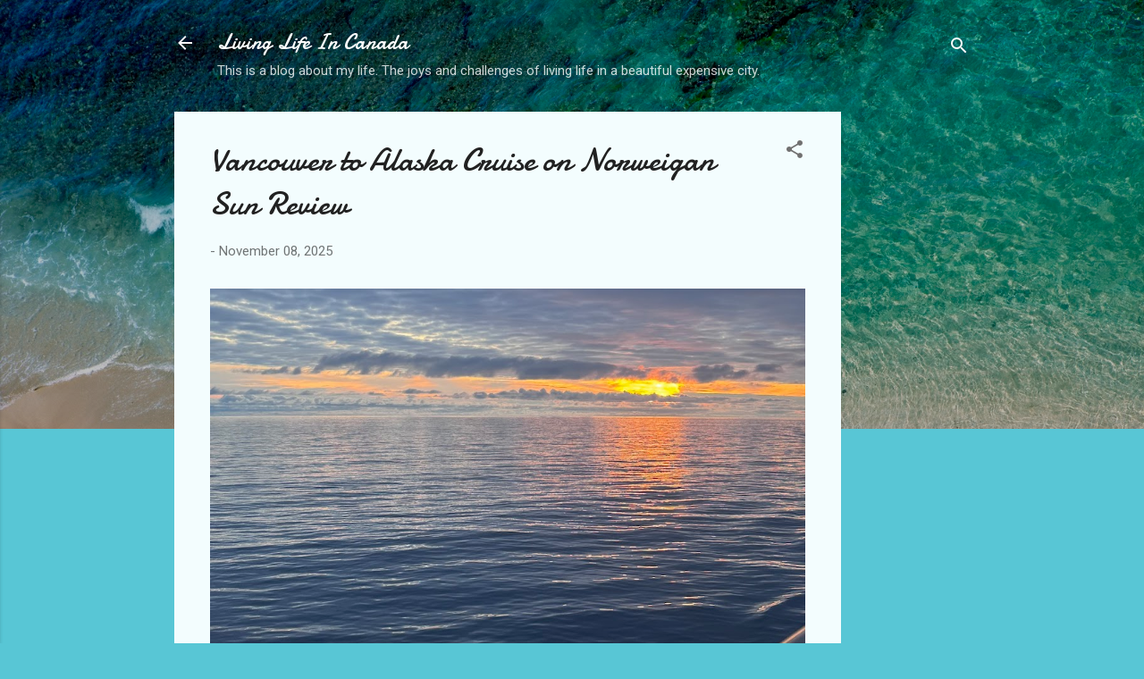

--- FILE ---
content_type: text/html; charset=UTF-8
request_url: http://www.livingvancouverloca.com/2021/08/i-made-meals-from-vegano-meal-kit.html
body_size: 33147
content:
<!DOCTYPE html>
<html dir='ltr' xmlns='http://www.w3.org/1999/xhtml' xmlns:b='http://www.google.com/2005/gml/b' xmlns:data='http://www.google.com/2005/gml/data' xmlns:expr='http://www.google.com/2005/gml/expr'>
<head>
<meta content='width=device-width, initial-scale=1' name='viewport'/>
<title>I made meals from vegano meal kit </title>
<meta content='text/html; charset=UTF-8' http-equiv='Content-Type'/>
<!-- Chrome, Firefox OS and Opera -->
<meta content='#58c6d5' name='theme-color'/>
<!-- Windows Phone -->
<meta content='#58c6d5' name='msapplication-navbutton-color'/>
<meta content='blogger' name='generator'/>
<link href='http://www.livingvancouverloca.com/favicon.ico' rel='icon' type='image/x-icon'/>
<link href='http://www.livingvancouverloca.com/2021/08/i-made-meals-from-vegano-meal-kit.html' rel='canonical'/>
<link rel="alternate" type="application/atom+xml" title="Living Life In Canada - Atom" href="http://www.livingvancouverloca.com/feeds/posts/default" />
<link rel="alternate" type="application/rss+xml" title="Living Life In Canada - RSS" href="http://www.livingvancouverloca.com/feeds/posts/default?alt=rss" />
<link rel="service.post" type="application/atom+xml" title="Living Life In Canada - Atom" href="https://www.blogger.com/feeds/5159870376968793987/posts/default" />

<link rel="alternate" type="application/atom+xml" title="Living Life In Canada - Atom" href="http://www.livingvancouverloca.com/feeds/876771079643546641/comments/default" />
<!--Can't find substitution for tag [blog.ieCssRetrofitLinks]-->
<link href='https://blogger.googleusercontent.com/img/b/R29vZ2xl/AVvXsEiK_weZREnKWaitxl7h03kRfCjPBQRoTWTj1cjk_kCty8aavnTeJXmpa4NaYIMr0kLNCdQLh-B6M6z5Hq6N5hyCcnsNcHKF-DfKnSB7TxgZYXH3bvNOKR91LG_c1Les45bBHI21UsT2T08/s320/48AB37FE-263F-4563-8BBF-A246C29FBF23.jpeg' rel='image_src'/>
<meta content='http://www.livingvancouverloca.com/2021/08/i-made-meals-from-vegano-meal-kit.html' property='og:url'/>
<meta content='I made meals from vegano meal kit ' property='og:title'/>
<meta content='' property='og:description'/>
<meta content='https://blogger.googleusercontent.com/img/b/R29vZ2xl/AVvXsEiK_weZREnKWaitxl7h03kRfCjPBQRoTWTj1cjk_kCty8aavnTeJXmpa4NaYIMr0kLNCdQLh-B6M6z5Hq6N5hyCcnsNcHKF-DfKnSB7TxgZYXH3bvNOKR91LG_c1Les45bBHI21UsT2T08/w1200-h630-p-k-no-nu/48AB37FE-263F-4563-8BBF-A246C29FBF23.jpeg' property='og:image'/>
<style type='text/css'>@font-face{font-family:'Damion';font-style:normal;font-weight:400;font-display:swap;src:url(//fonts.gstatic.com/s/damion/v15/hv-XlzJ3KEUe_YZkZGw2EzJwV9J-.woff2)format('woff2');unicode-range:U+0100-02BA,U+02BD-02C5,U+02C7-02CC,U+02CE-02D7,U+02DD-02FF,U+0304,U+0308,U+0329,U+1D00-1DBF,U+1E00-1E9F,U+1EF2-1EFF,U+2020,U+20A0-20AB,U+20AD-20C0,U+2113,U+2C60-2C7F,U+A720-A7FF;}@font-face{font-family:'Damion';font-style:normal;font-weight:400;font-display:swap;src:url(//fonts.gstatic.com/s/damion/v15/hv-XlzJ3KEUe_YZkamw2EzJwVw.woff2)format('woff2');unicode-range:U+0000-00FF,U+0131,U+0152-0153,U+02BB-02BC,U+02C6,U+02DA,U+02DC,U+0304,U+0308,U+0329,U+2000-206F,U+20AC,U+2122,U+2191,U+2193,U+2212,U+2215,U+FEFF,U+FFFD;}@font-face{font-family:'Playfair Display';font-style:normal;font-weight:900;font-display:swap;src:url(//fonts.gstatic.com/s/playfairdisplay/v40/nuFvD-vYSZviVYUb_rj3ij__anPXJzDwcbmjWBN2PKfsunDTbtPK-F2qC0usEw.woff2)format('woff2');unicode-range:U+0301,U+0400-045F,U+0490-0491,U+04B0-04B1,U+2116;}@font-face{font-family:'Playfair Display';font-style:normal;font-weight:900;font-display:swap;src:url(//fonts.gstatic.com/s/playfairdisplay/v40/nuFvD-vYSZviVYUb_rj3ij__anPXJzDwcbmjWBN2PKfsunDYbtPK-F2qC0usEw.woff2)format('woff2');unicode-range:U+0102-0103,U+0110-0111,U+0128-0129,U+0168-0169,U+01A0-01A1,U+01AF-01B0,U+0300-0301,U+0303-0304,U+0308-0309,U+0323,U+0329,U+1EA0-1EF9,U+20AB;}@font-face{font-family:'Playfair Display';font-style:normal;font-weight:900;font-display:swap;src:url(//fonts.gstatic.com/s/playfairdisplay/v40/nuFvD-vYSZviVYUb_rj3ij__anPXJzDwcbmjWBN2PKfsunDZbtPK-F2qC0usEw.woff2)format('woff2');unicode-range:U+0100-02BA,U+02BD-02C5,U+02C7-02CC,U+02CE-02D7,U+02DD-02FF,U+0304,U+0308,U+0329,U+1D00-1DBF,U+1E00-1E9F,U+1EF2-1EFF,U+2020,U+20A0-20AB,U+20AD-20C0,U+2113,U+2C60-2C7F,U+A720-A7FF;}@font-face{font-family:'Playfair Display';font-style:normal;font-weight:900;font-display:swap;src:url(//fonts.gstatic.com/s/playfairdisplay/v40/nuFvD-vYSZviVYUb_rj3ij__anPXJzDwcbmjWBN2PKfsunDXbtPK-F2qC0s.woff2)format('woff2');unicode-range:U+0000-00FF,U+0131,U+0152-0153,U+02BB-02BC,U+02C6,U+02DA,U+02DC,U+0304,U+0308,U+0329,U+2000-206F,U+20AC,U+2122,U+2191,U+2193,U+2212,U+2215,U+FEFF,U+FFFD;}@font-face{font-family:'Roboto';font-style:italic;font-weight:300;font-stretch:100%;font-display:swap;src:url(//fonts.gstatic.com/s/roboto/v50/KFOKCnqEu92Fr1Mu53ZEC9_Vu3r1gIhOszmOClHrs6ljXfMMLt_QuAX-k3Yi128m0kN2.woff2)format('woff2');unicode-range:U+0460-052F,U+1C80-1C8A,U+20B4,U+2DE0-2DFF,U+A640-A69F,U+FE2E-FE2F;}@font-face{font-family:'Roboto';font-style:italic;font-weight:300;font-stretch:100%;font-display:swap;src:url(//fonts.gstatic.com/s/roboto/v50/KFOKCnqEu92Fr1Mu53ZEC9_Vu3r1gIhOszmOClHrs6ljXfMMLt_QuAz-k3Yi128m0kN2.woff2)format('woff2');unicode-range:U+0301,U+0400-045F,U+0490-0491,U+04B0-04B1,U+2116;}@font-face{font-family:'Roboto';font-style:italic;font-weight:300;font-stretch:100%;font-display:swap;src:url(//fonts.gstatic.com/s/roboto/v50/KFOKCnqEu92Fr1Mu53ZEC9_Vu3r1gIhOszmOClHrs6ljXfMMLt_QuAT-k3Yi128m0kN2.woff2)format('woff2');unicode-range:U+1F00-1FFF;}@font-face{font-family:'Roboto';font-style:italic;font-weight:300;font-stretch:100%;font-display:swap;src:url(//fonts.gstatic.com/s/roboto/v50/KFOKCnqEu92Fr1Mu53ZEC9_Vu3r1gIhOszmOClHrs6ljXfMMLt_QuAv-k3Yi128m0kN2.woff2)format('woff2');unicode-range:U+0370-0377,U+037A-037F,U+0384-038A,U+038C,U+038E-03A1,U+03A3-03FF;}@font-face{font-family:'Roboto';font-style:italic;font-weight:300;font-stretch:100%;font-display:swap;src:url(//fonts.gstatic.com/s/roboto/v50/KFOKCnqEu92Fr1Mu53ZEC9_Vu3r1gIhOszmOClHrs6ljXfMMLt_QuHT-k3Yi128m0kN2.woff2)format('woff2');unicode-range:U+0302-0303,U+0305,U+0307-0308,U+0310,U+0312,U+0315,U+031A,U+0326-0327,U+032C,U+032F-0330,U+0332-0333,U+0338,U+033A,U+0346,U+034D,U+0391-03A1,U+03A3-03A9,U+03B1-03C9,U+03D1,U+03D5-03D6,U+03F0-03F1,U+03F4-03F5,U+2016-2017,U+2034-2038,U+203C,U+2040,U+2043,U+2047,U+2050,U+2057,U+205F,U+2070-2071,U+2074-208E,U+2090-209C,U+20D0-20DC,U+20E1,U+20E5-20EF,U+2100-2112,U+2114-2115,U+2117-2121,U+2123-214F,U+2190,U+2192,U+2194-21AE,U+21B0-21E5,U+21F1-21F2,U+21F4-2211,U+2213-2214,U+2216-22FF,U+2308-230B,U+2310,U+2319,U+231C-2321,U+2336-237A,U+237C,U+2395,U+239B-23B7,U+23D0,U+23DC-23E1,U+2474-2475,U+25AF,U+25B3,U+25B7,U+25BD,U+25C1,U+25CA,U+25CC,U+25FB,U+266D-266F,U+27C0-27FF,U+2900-2AFF,U+2B0E-2B11,U+2B30-2B4C,U+2BFE,U+3030,U+FF5B,U+FF5D,U+1D400-1D7FF,U+1EE00-1EEFF;}@font-face{font-family:'Roboto';font-style:italic;font-weight:300;font-stretch:100%;font-display:swap;src:url(//fonts.gstatic.com/s/roboto/v50/KFOKCnqEu92Fr1Mu53ZEC9_Vu3r1gIhOszmOClHrs6ljXfMMLt_QuGb-k3Yi128m0kN2.woff2)format('woff2');unicode-range:U+0001-000C,U+000E-001F,U+007F-009F,U+20DD-20E0,U+20E2-20E4,U+2150-218F,U+2190,U+2192,U+2194-2199,U+21AF,U+21E6-21F0,U+21F3,U+2218-2219,U+2299,U+22C4-22C6,U+2300-243F,U+2440-244A,U+2460-24FF,U+25A0-27BF,U+2800-28FF,U+2921-2922,U+2981,U+29BF,U+29EB,U+2B00-2BFF,U+4DC0-4DFF,U+FFF9-FFFB,U+10140-1018E,U+10190-1019C,U+101A0,U+101D0-101FD,U+102E0-102FB,U+10E60-10E7E,U+1D2C0-1D2D3,U+1D2E0-1D37F,U+1F000-1F0FF,U+1F100-1F1AD,U+1F1E6-1F1FF,U+1F30D-1F30F,U+1F315,U+1F31C,U+1F31E,U+1F320-1F32C,U+1F336,U+1F378,U+1F37D,U+1F382,U+1F393-1F39F,U+1F3A7-1F3A8,U+1F3AC-1F3AF,U+1F3C2,U+1F3C4-1F3C6,U+1F3CA-1F3CE,U+1F3D4-1F3E0,U+1F3ED,U+1F3F1-1F3F3,U+1F3F5-1F3F7,U+1F408,U+1F415,U+1F41F,U+1F426,U+1F43F,U+1F441-1F442,U+1F444,U+1F446-1F449,U+1F44C-1F44E,U+1F453,U+1F46A,U+1F47D,U+1F4A3,U+1F4B0,U+1F4B3,U+1F4B9,U+1F4BB,U+1F4BF,U+1F4C8-1F4CB,U+1F4D6,U+1F4DA,U+1F4DF,U+1F4E3-1F4E6,U+1F4EA-1F4ED,U+1F4F7,U+1F4F9-1F4FB,U+1F4FD-1F4FE,U+1F503,U+1F507-1F50B,U+1F50D,U+1F512-1F513,U+1F53E-1F54A,U+1F54F-1F5FA,U+1F610,U+1F650-1F67F,U+1F687,U+1F68D,U+1F691,U+1F694,U+1F698,U+1F6AD,U+1F6B2,U+1F6B9-1F6BA,U+1F6BC,U+1F6C6-1F6CF,U+1F6D3-1F6D7,U+1F6E0-1F6EA,U+1F6F0-1F6F3,U+1F6F7-1F6FC,U+1F700-1F7FF,U+1F800-1F80B,U+1F810-1F847,U+1F850-1F859,U+1F860-1F887,U+1F890-1F8AD,U+1F8B0-1F8BB,U+1F8C0-1F8C1,U+1F900-1F90B,U+1F93B,U+1F946,U+1F984,U+1F996,U+1F9E9,U+1FA00-1FA6F,U+1FA70-1FA7C,U+1FA80-1FA89,U+1FA8F-1FAC6,U+1FACE-1FADC,U+1FADF-1FAE9,U+1FAF0-1FAF8,U+1FB00-1FBFF;}@font-face{font-family:'Roboto';font-style:italic;font-weight:300;font-stretch:100%;font-display:swap;src:url(//fonts.gstatic.com/s/roboto/v50/KFOKCnqEu92Fr1Mu53ZEC9_Vu3r1gIhOszmOClHrs6ljXfMMLt_QuAf-k3Yi128m0kN2.woff2)format('woff2');unicode-range:U+0102-0103,U+0110-0111,U+0128-0129,U+0168-0169,U+01A0-01A1,U+01AF-01B0,U+0300-0301,U+0303-0304,U+0308-0309,U+0323,U+0329,U+1EA0-1EF9,U+20AB;}@font-face{font-family:'Roboto';font-style:italic;font-weight:300;font-stretch:100%;font-display:swap;src:url(//fonts.gstatic.com/s/roboto/v50/KFOKCnqEu92Fr1Mu53ZEC9_Vu3r1gIhOszmOClHrs6ljXfMMLt_QuAb-k3Yi128m0kN2.woff2)format('woff2');unicode-range:U+0100-02BA,U+02BD-02C5,U+02C7-02CC,U+02CE-02D7,U+02DD-02FF,U+0304,U+0308,U+0329,U+1D00-1DBF,U+1E00-1E9F,U+1EF2-1EFF,U+2020,U+20A0-20AB,U+20AD-20C0,U+2113,U+2C60-2C7F,U+A720-A7FF;}@font-face{font-family:'Roboto';font-style:italic;font-weight:300;font-stretch:100%;font-display:swap;src:url(//fonts.gstatic.com/s/roboto/v50/KFOKCnqEu92Fr1Mu53ZEC9_Vu3r1gIhOszmOClHrs6ljXfMMLt_QuAj-k3Yi128m0g.woff2)format('woff2');unicode-range:U+0000-00FF,U+0131,U+0152-0153,U+02BB-02BC,U+02C6,U+02DA,U+02DC,U+0304,U+0308,U+0329,U+2000-206F,U+20AC,U+2122,U+2191,U+2193,U+2212,U+2215,U+FEFF,U+FFFD;}@font-face{font-family:'Roboto';font-style:normal;font-weight:400;font-stretch:100%;font-display:swap;src:url(//fonts.gstatic.com/s/roboto/v50/KFO7CnqEu92Fr1ME7kSn66aGLdTylUAMa3GUBHMdazTgWw.woff2)format('woff2');unicode-range:U+0460-052F,U+1C80-1C8A,U+20B4,U+2DE0-2DFF,U+A640-A69F,U+FE2E-FE2F;}@font-face{font-family:'Roboto';font-style:normal;font-weight:400;font-stretch:100%;font-display:swap;src:url(//fonts.gstatic.com/s/roboto/v50/KFO7CnqEu92Fr1ME7kSn66aGLdTylUAMa3iUBHMdazTgWw.woff2)format('woff2');unicode-range:U+0301,U+0400-045F,U+0490-0491,U+04B0-04B1,U+2116;}@font-face{font-family:'Roboto';font-style:normal;font-weight:400;font-stretch:100%;font-display:swap;src:url(//fonts.gstatic.com/s/roboto/v50/KFO7CnqEu92Fr1ME7kSn66aGLdTylUAMa3CUBHMdazTgWw.woff2)format('woff2');unicode-range:U+1F00-1FFF;}@font-face{font-family:'Roboto';font-style:normal;font-weight:400;font-stretch:100%;font-display:swap;src:url(//fonts.gstatic.com/s/roboto/v50/KFO7CnqEu92Fr1ME7kSn66aGLdTylUAMa3-UBHMdazTgWw.woff2)format('woff2');unicode-range:U+0370-0377,U+037A-037F,U+0384-038A,U+038C,U+038E-03A1,U+03A3-03FF;}@font-face{font-family:'Roboto';font-style:normal;font-weight:400;font-stretch:100%;font-display:swap;src:url(//fonts.gstatic.com/s/roboto/v50/KFO7CnqEu92Fr1ME7kSn66aGLdTylUAMawCUBHMdazTgWw.woff2)format('woff2');unicode-range:U+0302-0303,U+0305,U+0307-0308,U+0310,U+0312,U+0315,U+031A,U+0326-0327,U+032C,U+032F-0330,U+0332-0333,U+0338,U+033A,U+0346,U+034D,U+0391-03A1,U+03A3-03A9,U+03B1-03C9,U+03D1,U+03D5-03D6,U+03F0-03F1,U+03F4-03F5,U+2016-2017,U+2034-2038,U+203C,U+2040,U+2043,U+2047,U+2050,U+2057,U+205F,U+2070-2071,U+2074-208E,U+2090-209C,U+20D0-20DC,U+20E1,U+20E5-20EF,U+2100-2112,U+2114-2115,U+2117-2121,U+2123-214F,U+2190,U+2192,U+2194-21AE,U+21B0-21E5,U+21F1-21F2,U+21F4-2211,U+2213-2214,U+2216-22FF,U+2308-230B,U+2310,U+2319,U+231C-2321,U+2336-237A,U+237C,U+2395,U+239B-23B7,U+23D0,U+23DC-23E1,U+2474-2475,U+25AF,U+25B3,U+25B7,U+25BD,U+25C1,U+25CA,U+25CC,U+25FB,U+266D-266F,U+27C0-27FF,U+2900-2AFF,U+2B0E-2B11,U+2B30-2B4C,U+2BFE,U+3030,U+FF5B,U+FF5D,U+1D400-1D7FF,U+1EE00-1EEFF;}@font-face{font-family:'Roboto';font-style:normal;font-weight:400;font-stretch:100%;font-display:swap;src:url(//fonts.gstatic.com/s/roboto/v50/KFO7CnqEu92Fr1ME7kSn66aGLdTylUAMaxKUBHMdazTgWw.woff2)format('woff2');unicode-range:U+0001-000C,U+000E-001F,U+007F-009F,U+20DD-20E0,U+20E2-20E4,U+2150-218F,U+2190,U+2192,U+2194-2199,U+21AF,U+21E6-21F0,U+21F3,U+2218-2219,U+2299,U+22C4-22C6,U+2300-243F,U+2440-244A,U+2460-24FF,U+25A0-27BF,U+2800-28FF,U+2921-2922,U+2981,U+29BF,U+29EB,U+2B00-2BFF,U+4DC0-4DFF,U+FFF9-FFFB,U+10140-1018E,U+10190-1019C,U+101A0,U+101D0-101FD,U+102E0-102FB,U+10E60-10E7E,U+1D2C0-1D2D3,U+1D2E0-1D37F,U+1F000-1F0FF,U+1F100-1F1AD,U+1F1E6-1F1FF,U+1F30D-1F30F,U+1F315,U+1F31C,U+1F31E,U+1F320-1F32C,U+1F336,U+1F378,U+1F37D,U+1F382,U+1F393-1F39F,U+1F3A7-1F3A8,U+1F3AC-1F3AF,U+1F3C2,U+1F3C4-1F3C6,U+1F3CA-1F3CE,U+1F3D4-1F3E0,U+1F3ED,U+1F3F1-1F3F3,U+1F3F5-1F3F7,U+1F408,U+1F415,U+1F41F,U+1F426,U+1F43F,U+1F441-1F442,U+1F444,U+1F446-1F449,U+1F44C-1F44E,U+1F453,U+1F46A,U+1F47D,U+1F4A3,U+1F4B0,U+1F4B3,U+1F4B9,U+1F4BB,U+1F4BF,U+1F4C8-1F4CB,U+1F4D6,U+1F4DA,U+1F4DF,U+1F4E3-1F4E6,U+1F4EA-1F4ED,U+1F4F7,U+1F4F9-1F4FB,U+1F4FD-1F4FE,U+1F503,U+1F507-1F50B,U+1F50D,U+1F512-1F513,U+1F53E-1F54A,U+1F54F-1F5FA,U+1F610,U+1F650-1F67F,U+1F687,U+1F68D,U+1F691,U+1F694,U+1F698,U+1F6AD,U+1F6B2,U+1F6B9-1F6BA,U+1F6BC,U+1F6C6-1F6CF,U+1F6D3-1F6D7,U+1F6E0-1F6EA,U+1F6F0-1F6F3,U+1F6F7-1F6FC,U+1F700-1F7FF,U+1F800-1F80B,U+1F810-1F847,U+1F850-1F859,U+1F860-1F887,U+1F890-1F8AD,U+1F8B0-1F8BB,U+1F8C0-1F8C1,U+1F900-1F90B,U+1F93B,U+1F946,U+1F984,U+1F996,U+1F9E9,U+1FA00-1FA6F,U+1FA70-1FA7C,U+1FA80-1FA89,U+1FA8F-1FAC6,U+1FACE-1FADC,U+1FADF-1FAE9,U+1FAF0-1FAF8,U+1FB00-1FBFF;}@font-face{font-family:'Roboto';font-style:normal;font-weight:400;font-stretch:100%;font-display:swap;src:url(//fonts.gstatic.com/s/roboto/v50/KFO7CnqEu92Fr1ME7kSn66aGLdTylUAMa3OUBHMdazTgWw.woff2)format('woff2');unicode-range:U+0102-0103,U+0110-0111,U+0128-0129,U+0168-0169,U+01A0-01A1,U+01AF-01B0,U+0300-0301,U+0303-0304,U+0308-0309,U+0323,U+0329,U+1EA0-1EF9,U+20AB;}@font-face{font-family:'Roboto';font-style:normal;font-weight:400;font-stretch:100%;font-display:swap;src:url(//fonts.gstatic.com/s/roboto/v50/KFO7CnqEu92Fr1ME7kSn66aGLdTylUAMa3KUBHMdazTgWw.woff2)format('woff2');unicode-range:U+0100-02BA,U+02BD-02C5,U+02C7-02CC,U+02CE-02D7,U+02DD-02FF,U+0304,U+0308,U+0329,U+1D00-1DBF,U+1E00-1E9F,U+1EF2-1EFF,U+2020,U+20A0-20AB,U+20AD-20C0,U+2113,U+2C60-2C7F,U+A720-A7FF;}@font-face{font-family:'Roboto';font-style:normal;font-weight:400;font-stretch:100%;font-display:swap;src:url(//fonts.gstatic.com/s/roboto/v50/KFO7CnqEu92Fr1ME7kSn66aGLdTylUAMa3yUBHMdazQ.woff2)format('woff2');unicode-range:U+0000-00FF,U+0131,U+0152-0153,U+02BB-02BC,U+02C6,U+02DA,U+02DC,U+0304,U+0308,U+0329,U+2000-206F,U+20AC,U+2122,U+2191,U+2193,U+2212,U+2215,U+FEFF,U+FFFD;}@font-face{font-family:'Roboto';font-style:normal;font-weight:700;font-stretch:100%;font-display:swap;src:url(//fonts.gstatic.com/s/roboto/v50/KFO7CnqEu92Fr1ME7kSn66aGLdTylUAMa3GUBHMdazTgWw.woff2)format('woff2');unicode-range:U+0460-052F,U+1C80-1C8A,U+20B4,U+2DE0-2DFF,U+A640-A69F,U+FE2E-FE2F;}@font-face{font-family:'Roboto';font-style:normal;font-weight:700;font-stretch:100%;font-display:swap;src:url(//fonts.gstatic.com/s/roboto/v50/KFO7CnqEu92Fr1ME7kSn66aGLdTylUAMa3iUBHMdazTgWw.woff2)format('woff2');unicode-range:U+0301,U+0400-045F,U+0490-0491,U+04B0-04B1,U+2116;}@font-face{font-family:'Roboto';font-style:normal;font-weight:700;font-stretch:100%;font-display:swap;src:url(//fonts.gstatic.com/s/roboto/v50/KFO7CnqEu92Fr1ME7kSn66aGLdTylUAMa3CUBHMdazTgWw.woff2)format('woff2');unicode-range:U+1F00-1FFF;}@font-face{font-family:'Roboto';font-style:normal;font-weight:700;font-stretch:100%;font-display:swap;src:url(//fonts.gstatic.com/s/roboto/v50/KFO7CnqEu92Fr1ME7kSn66aGLdTylUAMa3-UBHMdazTgWw.woff2)format('woff2');unicode-range:U+0370-0377,U+037A-037F,U+0384-038A,U+038C,U+038E-03A1,U+03A3-03FF;}@font-face{font-family:'Roboto';font-style:normal;font-weight:700;font-stretch:100%;font-display:swap;src:url(//fonts.gstatic.com/s/roboto/v50/KFO7CnqEu92Fr1ME7kSn66aGLdTylUAMawCUBHMdazTgWw.woff2)format('woff2');unicode-range:U+0302-0303,U+0305,U+0307-0308,U+0310,U+0312,U+0315,U+031A,U+0326-0327,U+032C,U+032F-0330,U+0332-0333,U+0338,U+033A,U+0346,U+034D,U+0391-03A1,U+03A3-03A9,U+03B1-03C9,U+03D1,U+03D5-03D6,U+03F0-03F1,U+03F4-03F5,U+2016-2017,U+2034-2038,U+203C,U+2040,U+2043,U+2047,U+2050,U+2057,U+205F,U+2070-2071,U+2074-208E,U+2090-209C,U+20D0-20DC,U+20E1,U+20E5-20EF,U+2100-2112,U+2114-2115,U+2117-2121,U+2123-214F,U+2190,U+2192,U+2194-21AE,U+21B0-21E5,U+21F1-21F2,U+21F4-2211,U+2213-2214,U+2216-22FF,U+2308-230B,U+2310,U+2319,U+231C-2321,U+2336-237A,U+237C,U+2395,U+239B-23B7,U+23D0,U+23DC-23E1,U+2474-2475,U+25AF,U+25B3,U+25B7,U+25BD,U+25C1,U+25CA,U+25CC,U+25FB,U+266D-266F,U+27C0-27FF,U+2900-2AFF,U+2B0E-2B11,U+2B30-2B4C,U+2BFE,U+3030,U+FF5B,U+FF5D,U+1D400-1D7FF,U+1EE00-1EEFF;}@font-face{font-family:'Roboto';font-style:normal;font-weight:700;font-stretch:100%;font-display:swap;src:url(//fonts.gstatic.com/s/roboto/v50/KFO7CnqEu92Fr1ME7kSn66aGLdTylUAMaxKUBHMdazTgWw.woff2)format('woff2');unicode-range:U+0001-000C,U+000E-001F,U+007F-009F,U+20DD-20E0,U+20E2-20E4,U+2150-218F,U+2190,U+2192,U+2194-2199,U+21AF,U+21E6-21F0,U+21F3,U+2218-2219,U+2299,U+22C4-22C6,U+2300-243F,U+2440-244A,U+2460-24FF,U+25A0-27BF,U+2800-28FF,U+2921-2922,U+2981,U+29BF,U+29EB,U+2B00-2BFF,U+4DC0-4DFF,U+FFF9-FFFB,U+10140-1018E,U+10190-1019C,U+101A0,U+101D0-101FD,U+102E0-102FB,U+10E60-10E7E,U+1D2C0-1D2D3,U+1D2E0-1D37F,U+1F000-1F0FF,U+1F100-1F1AD,U+1F1E6-1F1FF,U+1F30D-1F30F,U+1F315,U+1F31C,U+1F31E,U+1F320-1F32C,U+1F336,U+1F378,U+1F37D,U+1F382,U+1F393-1F39F,U+1F3A7-1F3A8,U+1F3AC-1F3AF,U+1F3C2,U+1F3C4-1F3C6,U+1F3CA-1F3CE,U+1F3D4-1F3E0,U+1F3ED,U+1F3F1-1F3F3,U+1F3F5-1F3F7,U+1F408,U+1F415,U+1F41F,U+1F426,U+1F43F,U+1F441-1F442,U+1F444,U+1F446-1F449,U+1F44C-1F44E,U+1F453,U+1F46A,U+1F47D,U+1F4A3,U+1F4B0,U+1F4B3,U+1F4B9,U+1F4BB,U+1F4BF,U+1F4C8-1F4CB,U+1F4D6,U+1F4DA,U+1F4DF,U+1F4E3-1F4E6,U+1F4EA-1F4ED,U+1F4F7,U+1F4F9-1F4FB,U+1F4FD-1F4FE,U+1F503,U+1F507-1F50B,U+1F50D,U+1F512-1F513,U+1F53E-1F54A,U+1F54F-1F5FA,U+1F610,U+1F650-1F67F,U+1F687,U+1F68D,U+1F691,U+1F694,U+1F698,U+1F6AD,U+1F6B2,U+1F6B9-1F6BA,U+1F6BC,U+1F6C6-1F6CF,U+1F6D3-1F6D7,U+1F6E0-1F6EA,U+1F6F0-1F6F3,U+1F6F7-1F6FC,U+1F700-1F7FF,U+1F800-1F80B,U+1F810-1F847,U+1F850-1F859,U+1F860-1F887,U+1F890-1F8AD,U+1F8B0-1F8BB,U+1F8C0-1F8C1,U+1F900-1F90B,U+1F93B,U+1F946,U+1F984,U+1F996,U+1F9E9,U+1FA00-1FA6F,U+1FA70-1FA7C,U+1FA80-1FA89,U+1FA8F-1FAC6,U+1FACE-1FADC,U+1FADF-1FAE9,U+1FAF0-1FAF8,U+1FB00-1FBFF;}@font-face{font-family:'Roboto';font-style:normal;font-weight:700;font-stretch:100%;font-display:swap;src:url(//fonts.gstatic.com/s/roboto/v50/KFO7CnqEu92Fr1ME7kSn66aGLdTylUAMa3OUBHMdazTgWw.woff2)format('woff2');unicode-range:U+0102-0103,U+0110-0111,U+0128-0129,U+0168-0169,U+01A0-01A1,U+01AF-01B0,U+0300-0301,U+0303-0304,U+0308-0309,U+0323,U+0329,U+1EA0-1EF9,U+20AB;}@font-face{font-family:'Roboto';font-style:normal;font-weight:700;font-stretch:100%;font-display:swap;src:url(//fonts.gstatic.com/s/roboto/v50/KFO7CnqEu92Fr1ME7kSn66aGLdTylUAMa3KUBHMdazTgWw.woff2)format('woff2');unicode-range:U+0100-02BA,U+02BD-02C5,U+02C7-02CC,U+02CE-02D7,U+02DD-02FF,U+0304,U+0308,U+0329,U+1D00-1DBF,U+1E00-1E9F,U+1EF2-1EFF,U+2020,U+20A0-20AB,U+20AD-20C0,U+2113,U+2C60-2C7F,U+A720-A7FF;}@font-face{font-family:'Roboto';font-style:normal;font-weight:700;font-stretch:100%;font-display:swap;src:url(//fonts.gstatic.com/s/roboto/v50/KFO7CnqEu92Fr1ME7kSn66aGLdTylUAMa3yUBHMdazQ.woff2)format('woff2');unicode-range:U+0000-00FF,U+0131,U+0152-0153,U+02BB-02BC,U+02C6,U+02DA,U+02DC,U+0304,U+0308,U+0329,U+2000-206F,U+20AC,U+2122,U+2191,U+2193,U+2212,U+2215,U+FEFF,U+FFFD;}</style>
<style id='page-skin-1' type='text/css'><!--
/*! normalize.css v3.0.1 | MIT License | git.io/normalize */html{font-family:sans-serif;-ms-text-size-adjust:100%;-webkit-text-size-adjust:100%}body{margin:0}article,aside,details,figcaption,figure,footer,header,hgroup,main,nav,section,summary{display:block}audio,canvas,progress,video{display:inline-block;vertical-align:baseline}audio:not([controls]){display:none;height:0}[hidden],template{display:none}a{background:transparent}a:active,a:hover{outline:0}abbr[title]{border-bottom:1px dotted}b,strong{font-weight:bold}dfn{font-style:italic}h1{font-size:2em;margin:.67em 0}mark{background:#ff0;color:#000}small{font-size:80%}sub,sup{font-size:75%;line-height:0;position:relative;vertical-align:baseline}sup{top:-0.5em}sub{bottom:-0.25em}img{border:0}svg:not(:root){overflow:hidden}figure{margin:1em 40px}hr{-moz-box-sizing:content-box;box-sizing:content-box;height:0}pre{overflow:auto}code,kbd,pre,samp{font-family:monospace,monospace;font-size:1em}button,input,optgroup,select,textarea{color:inherit;font:inherit;margin:0}button{overflow:visible}button,select{text-transform:none}button,html input[type="button"],input[type="reset"],input[type="submit"]{-webkit-appearance:button;cursor:pointer}button[disabled],html input[disabled]{cursor:default}button::-moz-focus-inner,input::-moz-focus-inner{border:0;padding:0}input{line-height:normal}input[type="checkbox"],input[type="radio"]{box-sizing:border-box;padding:0}input[type="number"]::-webkit-inner-spin-button,input[type="number"]::-webkit-outer-spin-button{height:auto}input[type="search"]{-webkit-appearance:textfield;-moz-box-sizing:content-box;-webkit-box-sizing:content-box;box-sizing:content-box}input[type="search"]::-webkit-search-cancel-button,input[type="search"]::-webkit-search-decoration{-webkit-appearance:none}fieldset{border:1px solid #c0c0c0;margin:0 2px;padding:.35em .625em .75em}legend{border:0;padding:0}textarea{overflow:auto}optgroup{font-weight:bold}table{border-collapse:collapse;border-spacing:0}td,th{padding:0}
/*!************************************************
* Blogger Template Style
* Name: Contempo
**************************************************/
body{
overflow-wrap:break-word;
word-break:break-word;
word-wrap:break-word
}
.hidden{
display:none
}
.invisible{
visibility:hidden
}
.container::after,.float-container::after{
clear:both;
content:'';
display:table
}
.clearboth{
clear:both
}
#comments .comment .comment-actions,.subscribe-popup .FollowByEmail .follow-by-email-submit,.widget.Profile .profile-link,.widget.Profile .profile-link.visit-profile{
background:0 0;
border:0;
box-shadow:none;
color:#37afc0;
cursor:pointer;
font-size:14px;
font-weight:700;
outline:0;
text-decoration:none;
text-transform:uppercase;
width:auto
}
.dim-overlay{
background-color:rgba(0,0,0,.54);
height:100vh;
left:0;
position:fixed;
top:0;
width:100%
}
#sharing-dim-overlay{
background-color:transparent
}
input::-ms-clear{
display:none
}
.blogger-logo,.svg-icon-24.blogger-logo{
fill:#ff9800;
opacity:1
}
.loading-spinner-large{
-webkit-animation:mspin-rotate 1.568s infinite linear;
animation:mspin-rotate 1.568s infinite linear;
height:48px;
overflow:hidden;
position:absolute;
width:48px;
z-index:200
}
.loading-spinner-large>div{
-webkit-animation:mspin-revrot 5332ms infinite steps(4);
animation:mspin-revrot 5332ms infinite steps(4)
}
.loading-spinner-large>div>div{
-webkit-animation:mspin-singlecolor-large-film 1333ms infinite steps(81);
animation:mspin-singlecolor-large-film 1333ms infinite steps(81);
background-size:100%;
height:48px;
width:3888px
}
.mspin-black-large>div>div,.mspin-grey_54-large>div>div{
background-image:url(https://www.blogblog.com/indie/mspin_black_large.svg)
}
.mspin-white-large>div>div{
background-image:url(https://www.blogblog.com/indie/mspin_white_large.svg)
}
.mspin-grey_54-large{
opacity:.54
}
@-webkit-keyframes mspin-singlecolor-large-film{
from{
-webkit-transform:translateX(0);
transform:translateX(0)
}
to{
-webkit-transform:translateX(-3888px);
transform:translateX(-3888px)
}
}
@keyframes mspin-singlecolor-large-film{
from{
-webkit-transform:translateX(0);
transform:translateX(0)
}
to{
-webkit-transform:translateX(-3888px);
transform:translateX(-3888px)
}
}
@-webkit-keyframes mspin-rotate{
from{
-webkit-transform:rotate(0);
transform:rotate(0)
}
to{
-webkit-transform:rotate(360deg);
transform:rotate(360deg)
}
}
@keyframes mspin-rotate{
from{
-webkit-transform:rotate(0);
transform:rotate(0)
}
to{
-webkit-transform:rotate(360deg);
transform:rotate(360deg)
}
}
@-webkit-keyframes mspin-revrot{
from{
-webkit-transform:rotate(0);
transform:rotate(0)
}
to{
-webkit-transform:rotate(-360deg);
transform:rotate(-360deg)
}
}
@keyframes mspin-revrot{
from{
-webkit-transform:rotate(0);
transform:rotate(0)
}
to{
-webkit-transform:rotate(-360deg);
transform:rotate(-360deg)
}
}
.skip-navigation{
background-color:#fff;
box-sizing:border-box;
color:#000;
display:block;
height:0;
left:0;
line-height:50px;
overflow:hidden;
padding-top:0;
position:fixed;
text-align:center;
top:0;
-webkit-transition:box-shadow .3s,height .3s,padding-top .3s;
transition:box-shadow .3s,height .3s,padding-top .3s;
width:100%;
z-index:900
}
.skip-navigation:focus{
box-shadow:0 4px 5px 0 rgba(0,0,0,.14),0 1px 10px 0 rgba(0,0,0,.12),0 2px 4px -1px rgba(0,0,0,.2);
height:50px
}
#main{
outline:0
}
.main-heading{
position:absolute;
clip:rect(1px,1px,1px,1px);
padding:0;
border:0;
height:1px;
width:1px;
overflow:hidden
}
.Attribution{
margin-top:1em;
text-align:center
}
.Attribution .blogger img,.Attribution .blogger svg{
vertical-align:bottom
}
.Attribution .blogger img{
margin-right:.5em
}
.Attribution div{
line-height:24px;
margin-top:.5em
}
.Attribution .copyright,.Attribution .image-attribution{
font-size:.7em;
margin-top:1.5em
}
.BLOG_mobile_video_class{
display:none
}
.bg-photo{
background-attachment:scroll!important
}
body .CSS_LIGHTBOX{
z-index:900
}
.extendable .show-less,.extendable .show-more{
border-color:#37afc0;
color:#37afc0;
margin-top:8px
}
.extendable .show-less.hidden,.extendable .show-more.hidden{
display:none
}
.inline-ad{
display:none;
max-width:100%;
overflow:hidden
}
.adsbygoogle{
display:block
}
#cookieChoiceInfo{
bottom:0;
top:auto
}
iframe.b-hbp-video{
border:0
}
.post-body img{
max-width:100%
}
.post-body iframe{
max-width:100%
}
.post-body a[imageanchor="1"]{
display:inline-block
}
.byline{
margin-right:1em
}
.byline:last-child{
margin-right:0
}
.link-copied-dialog{
max-width:520px;
outline:0
}
.link-copied-dialog .modal-dialog-buttons{
margin-top:8px
}
.link-copied-dialog .goog-buttonset-default{
background:0 0;
border:0
}
.link-copied-dialog .goog-buttonset-default:focus{
outline:0
}
.paging-control-container{
margin-bottom:16px
}
.paging-control-container .paging-control{
display:inline-block
}
.paging-control-container .comment-range-text::after,.paging-control-container .paging-control{
color:#37afc0
}
.paging-control-container .comment-range-text,.paging-control-container .paging-control{
margin-right:8px
}
.paging-control-container .comment-range-text::after,.paging-control-container .paging-control::after{
content:'\00B7';
cursor:default;
padding-left:8px;
pointer-events:none
}
.paging-control-container .comment-range-text:last-child::after,.paging-control-container .paging-control:last-child::after{
content:none
}
.byline.reactions iframe{
height:20px
}
.b-notification{
color:#000;
background-color:#fff;
border-bottom:solid 1px #000;
box-sizing:border-box;
padding:16px 32px;
text-align:center
}
.b-notification.visible{
-webkit-transition:margin-top .3s cubic-bezier(.4,0,.2,1);
transition:margin-top .3s cubic-bezier(.4,0,.2,1)
}
.b-notification.invisible{
position:absolute
}
.b-notification-close{
position:absolute;
right:8px;
top:8px
}
.no-posts-message{
line-height:40px;
text-align:center
}
@media screen and (max-width:800px){
body.item-view .post-body a[imageanchor="1"][style*="float: left;"],body.item-view .post-body a[imageanchor="1"][style*="float: right;"]{
float:none!important;
clear:none!important
}
body.item-view .post-body a[imageanchor="1"] img{
display:block;
height:auto;
margin:0 auto
}
body.item-view .post-body>.separator:first-child>a[imageanchor="1"]:first-child{
margin-top:20px
}
.post-body a[imageanchor]{
display:block
}
body.item-view .post-body a[imageanchor="1"]{
margin-left:0!important;
margin-right:0!important
}
body.item-view .post-body a[imageanchor="1"]+a[imageanchor="1"]{
margin-top:16px
}
}
.item-control{
display:none
}
#comments{
border-top:1px dashed rgba(0,0,0,.54);
margin-top:20px;
padding:20px
}
#comments .comment-thread ol{
margin:0;
padding-left:0;
padding-left:0
}
#comments .comment .comment-replybox-single,#comments .comment-thread .comment-replies{
margin-left:60px
}
#comments .comment-thread .thread-count{
display:none
}
#comments .comment{
list-style-type:none;
padding:0 0 30px;
position:relative
}
#comments .comment .comment{
padding-bottom:8px
}
.comment .avatar-image-container{
position:absolute
}
.comment .avatar-image-container img{
border-radius:50%
}
.avatar-image-container svg,.comment .avatar-image-container .avatar-icon{
border-radius:50%;
border:solid 1px #707070;
box-sizing:border-box;
fill:#707070;
height:35px;
margin:0;
padding:7px;
width:35px
}
.comment .comment-block{
margin-top:10px;
margin-left:60px;
padding-bottom:0
}
#comments .comment-author-header-wrapper{
margin-left:40px
}
#comments .comment .thread-expanded .comment-block{
padding-bottom:20px
}
#comments .comment .comment-header .user,#comments .comment .comment-header .user a{
color:#212121;
font-style:normal;
font-weight:700
}
#comments .comment .comment-actions{
bottom:0;
margin-bottom:15px;
position:absolute
}
#comments .comment .comment-actions>*{
margin-right:8px
}
#comments .comment .comment-header .datetime{
bottom:0;
color:rgba(33,33,33,.54);
display:inline-block;
font-size:13px;
font-style:italic;
margin-left:8px
}
#comments .comment .comment-footer .comment-timestamp a,#comments .comment .comment-header .datetime a{
color:rgba(33,33,33,.54)
}
#comments .comment .comment-content,.comment .comment-body{
margin-top:12px;
word-break:break-word
}
.comment-body{
margin-bottom:12px
}
#comments.embed[data-num-comments="0"]{
border:0;
margin-top:0;
padding-top:0
}
#comments.embed[data-num-comments="0"] #comment-post-message,#comments.embed[data-num-comments="0"] div.comment-form>p,#comments.embed[data-num-comments="0"] p.comment-footer{
display:none
}
#comment-editor-src{
display:none
}
.comments .comments-content .loadmore.loaded{
max-height:0;
opacity:0;
overflow:hidden
}
.extendable .remaining-items{
height:0;
overflow:hidden;
-webkit-transition:height .3s cubic-bezier(.4,0,.2,1);
transition:height .3s cubic-bezier(.4,0,.2,1)
}
.extendable .remaining-items.expanded{
height:auto
}
.svg-icon-24,.svg-icon-24-button{
cursor:pointer;
height:24px;
width:24px;
min-width:24px
}
.touch-icon{
margin:-12px;
padding:12px
}
.touch-icon:active,.touch-icon:focus{
background-color:rgba(153,153,153,.4);
border-radius:50%
}
svg:not(:root).touch-icon{
overflow:visible
}
html[dir=rtl] .rtl-reversible-icon{
-webkit-transform:scaleX(-1);
-ms-transform:scaleX(-1);
transform:scaleX(-1)
}
.svg-icon-24-button,.touch-icon-button{
background:0 0;
border:0;
margin:0;
outline:0;
padding:0
}
.touch-icon-button .touch-icon:active,.touch-icon-button .touch-icon:focus{
background-color:transparent
}
.touch-icon-button:active .touch-icon,.touch-icon-button:focus .touch-icon{
background-color:rgba(153,153,153,.4);
border-radius:50%
}
.Profile .default-avatar-wrapper .avatar-icon{
border-radius:50%;
border:solid 1px #707070;
box-sizing:border-box;
fill:#707070;
margin:0
}
.Profile .individual .default-avatar-wrapper .avatar-icon{
padding:25px
}
.Profile .individual .avatar-icon,.Profile .individual .profile-img{
height:120px;
width:120px
}
.Profile .team .default-avatar-wrapper .avatar-icon{
padding:8px
}
.Profile .team .avatar-icon,.Profile .team .default-avatar-wrapper,.Profile .team .profile-img{
height:40px;
width:40px
}
.snippet-container{
margin:0;
position:relative;
overflow:hidden
}
.snippet-fade{
bottom:0;
box-sizing:border-box;
position:absolute;
width:96px
}
.snippet-fade{
right:0
}
.snippet-fade:after{
content:'\2026'
}
.snippet-fade:after{
float:right
}
.post-bottom{
-webkit-box-align:center;
-webkit-align-items:center;
-ms-flex-align:center;
align-items:center;
display:-webkit-box;
display:-webkit-flex;
display:-ms-flexbox;
display:flex;
-webkit-flex-wrap:wrap;
-ms-flex-wrap:wrap;
flex-wrap:wrap
}
.post-footer{
-webkit-box-flex:1;
-webkit-flex:1 1 auto;
-ms-flex:1 1 auto;
flex:1 1 auto;
-webkit-flex-wrap:wrap;
-ms-flex-wrap:wrap;
flex-wrap:wrap;
-webkit-box-ordinal-group:2;
-webkit-order:1;
-ms-flex-order:1;
order:1
}
.post-footer>*{
-webkit-box-flex:0;
-webkit-flex:0 1 auto;
-ms-flex:0 1 auto;
flex:0 1 auto
}
.post-footer .byline:last-child{
margin-right:1em
}
.jump-link{
-webkit-box-flex:0;
-webkit-flex:0 0 auto;
-ms-flex:0 0 auto;
flex:0 0 auto;
-webkit-box-ordinal-group:3;
-webkit-order:2;
-ms-flex-order:2;
order:2
}
.centered-top-container.sticky{
left:0;
position:fixed;
right:0;
top:0;
width:auto;
z-index:50;
-webkit-transition-property:opacity,-webkit-transform;
transition-property:opacity,-webkit-transform;
transition-property:transform,opacity;
transition-property:transform,opacity,-webkit-transform;
-webkit-transition-duration:.2s;
transition-duration:.2s;
-webkit-transition-timing-function:cubic-bezier(.4,0,.2,1);
transition-timing-function:cubic-bezier(.4,0,.2,1)
}
.centered-top-placeholder{
display:none
}
.collapsed-header .centered-top-placeholder{
display:block
}
.centered-top-container .Header .replaced h1,.centered-top-placeholder .Header .replaced h1{
display:none
}
.centered-top-container.sticky .Header .replaced h1{
display:block
}
.centered-top-container.sticky .Header .header-widget{
background:0 0
}
.centered-top-container.sticky .Header .header-image-wrapper{
display:none
}
.centered-top-container img,.centered-top-placeholder img{
max-width:100%
}
.collapsible{
-webkit-transition:height .3s cubic-bezier(.4,0,.2,1);
transition:height .3s cubic-bezier(.4,0,.2,1)
}
.collapsible,.collapsible>summary{
display:block;
overflow:hidden
}
.collapsible>:not(summary){
display:none
}
.collapsible[open]>:not(summary){
display:block
}
.collapsible:focus,.collapsible>summary:focus{
outline:0
}
.collapsible>summary{
cursor:pointer;
display:block;
padding:0
}
.collapsible:focus>summary,.collapsible>summary:focus{
background-color:transparent
}
.collapsible>summary::-webkit-details-marker{
display:none
}
.collapsible-title{
-webkit-box-align:center;
-webkit-align-items:center;
-ms-flex-align:center;
align-items:center;
display:-webkit-box;
display:-webkit-flex;
display:-ms-flexbox;
display:flex
}
.collapsible-title .title{
-webkit-box-flex:1;
-webkit-flex:1 1 auto;
-ms-flex:1 1 auto;
flex:1 1 auto;
-webkit-box-ordinal-group:1;
-webkit-order:0;
-ms-flex-order:0;
order:0;
overflow:hidden;
text-overflow:ellipsis;
white-space:nowrap
}
.collapsible-title .chevron-down,.collapsible[open] .collapsible-title .chevron-up{
display:block
}
.collapsible-title .chevron-up,.collapsible[open] .collapsible-title .chevron-down{
display:none
}
.flat-button{
cursor:pointer;
display:inline-block;
font-weight:700;
text-transform:uppercase;
border-radius:2px;
padding:8px;
margin:-8px
}
.flat-icon-button{
background:0 0;
border:0;
margin:0;
outline:0;
padding:0;
margin:-12px;
padding:12px;
cursor:pointer;
box-sizing:content-box;
display:inline-block;
line-height:0
}
.flat-icon-button,.flat-icon-button .splash-wrapper{
border-radius:50%
}
.flat-icon-button .splash.animate{
-webkit-animation-duration:.3s;
animation-duration:.3s
}
.overflowable-container{
max-height:46px;
overflow:hidden;
position:relative
}
.overflow-button{
cursor:pointer
}
#overflowable-dim-overlay{
background:0 0
}
.overflow-popup{
box-shadow:0 2px 2px 0 rgba(0,0,0,.14),0 3px 1px -2px rgba(0,0,0,.2),0 1px 5px 0 rgba(0,0,0,.12);
background-color:#f3fdfe;
left:0;
max-width:calc(100% - 32px);
position:absolute;
top:0;
visibility:hidden;
z-index:101
}
.overflow-popup ul{
list-style:none
}
.overflow-popup .tabs li,.overflow-popup li{
display:block;
height:auto
}
.overflow-popup .tabs li{
padding-left:0;
padding-right:0
}
.overflow-button.hidden,.overflow-popup .tabs li.hidden,.overflow-popup li.hidden{
display:none
}
.pill-button{
background:0 0;
border:1px solid;
border-radius:12px;
cursor:pointer;
display:inline-block;
padding:4px 16px;
text-transform:uppercase
}
.ripple{
position:relative
}
.ripple>*{
z-index:1
}
.splash-wrapper{
bottom:0;
left:0;
overflow:hidden;
pointer-events:none;
position:absolute;
right:0;
top:0;
z-index:0
}
.splash{
background:#ccc;
border-radius:100%;
display:block;
opacity:.6;
position:absolute;
-webkit-transform:scale(0);
-ms-transform:scale(0);
transform:scale(0)
}
.splash.animate{
-webkit-animation:ripple-effect .4s linear;
animation:ripple-effect .4s linear
}
@-webkit-keyframes ripple-effect{
100%{
opacity:0;
-webkit-transform:scale(2.5);
transform:scale(2.5)
}
}
@keyframes ripple-effect{
100%{
opacity:0;
-webkit-transform:scale(2.5);
transform:scale(2.5)
}
}
.search{
display:-webkit-box;
display:-webkit-flex;
display:-ms-flexbox;
display:flex;
line-height:24px;
width:24px
}
.search.focused{
width:100%
}
.search.focused .section{
width:100%
}
.search form{
z-index:101
}
.search h3{
display:none
}
.search form{
display:-webkit-box;
display:-webkit-flex;
display:-ms-flexbox;
display:flex;
-webkit-box-flex:1;
-webkit-flex:1 0 0;
-ms-flex:1 0 0px;
flex:1 0 0;
border-bottom:solid 1px transparent;
padding-bottom:8px
}
.search form>*{
display:none
}
.search.focused form>*{
display:block
}
.search .search-input label{
display:none
}
.centered-top-placeholder.cloned .search form{
z-index:30
}
.search.focused form{
border-color:#ffffff;
position:relative;
width:auto
}
.collapsed-header .centered-top-container .search.focused form{
border-bottom-color:transparent
}
.search-expand{
-webkit-box-flex:0;
-webkit-flex:0 0 auto;
-ms-flex:0 0 auto;
flex:0 0 auto
}
.search-expand-text{
display:none
}
.search-close{
display:inline;
vertical-align:middle
}
.search-input{
-webkit-box-flex:1;
-webkit-flex:1 0 1px;
-ms-flex:1 0 1px;
flex:1 0 1px
}
.search-input input{
background:0 0;
border:0;
box-sizing:border-box;
color:#ffffff;
display:inline-block;
outline:0;
width:calc(100% - 48px)
}
.search-input input.no-cursor{
color:transparent;
text-shadow:0 0 0 #ffffff
}
.collapsed-header .centered-top-container .search-action,.collapsed-header .centered-top-container .search-input input{
color:#212121
}
.collapsed-header .centered-top-container .search-input input.no-cursor{
color:transparent;
text-shadow:0 0 0 #212121
}
.collapsed-header .centered-top-container .search-input input.no-cursor:focus,.search-input input.no-cursor:focus{
outline:0
}
.search-focused>*{
visibility:hidden
}
.search-focused .search,.search-focused .search-icon{
visibility:visible
}
.search.focused .search-action{
display:block
}
.search.focused .search-action:disabled{
opacity:.3
}
.widget.Sharing .sharing-button{
display:none
}
.widget.Sharing .sharing-buttons li{
padding:0
}
.widget.Sharing .sharing-buttons li span{
display:none
}
.post-share-buttons{
position:relative
}
.centered-bottom .share-buttons .svg-icon-24,.share-buttons .svg-icon-24{
fill:#707070
}
.sharing-open.touch-icon-button:active .touch-icon,.sharing-open.touch-icon-button:focus .touch-icon{
background-color:transparent
}
.share-buttons{
background-color:#f3fdfe;
border-radius:2px;
box-shadow:0 2px 2px 0 rgba(0,0,0,.14),0 3px 1px -2px rgba(0,0,0,.2),0 1px 5px 0 rgba(0,0,0,.12);
color:#212121;
list-style:none;
margin:0;
padding:8px 0;
position:absolute;
top:-11px;
min-width:200px;
z-index:101
}
.share-buttons.hidden{
display:none
}
.sharing-button{
background:0 0;
border:0;
margin:0;
outline:0;
padding:0;
cursor:pointer
}
.share-buttons li{
margin:0;
height:48px
}
.share-buttons li:last-child{
margin-bottom:0
}
.share-buttons li .sharing-platform-button{
box-sizing:border-box;
cursor:pointer;
display:block;
height:100%;
margin-bottom:0;
padding:0 16px;
position:relative;
width:100%
}
.share-buttons li .sharing-platform-button:focus,.share-buttons li .sharing-platform-button:hover{
background-color:rgba(128,128,128,.1);
outline:0
}
.share-buttons li svg[class*=" sharing-"],.share-buttons li svg[class^=sharing-]{
position:absolute;
top:10px
}
.share-buttons li span.sharing-platform-button{
position:relative;
top:0
}
.share-buttons li .platform-sharing-text{
display:block;
font-size:16px;
line-height:48px;
white-space:nowrap
}
.share-buttons li .platform-sharing-text{
margin-left:56px
}
.sidebar-container{
background-color:#f3fdfe;
max-width:284px;
overflow-y:auto;
-webkit-transition-property:-webkit-transform;
transition-property:-webkit-transform;
transition-property:transform;
transition-property:transform,-webkit-transform;
-webkit-transition-duration:.3s;
transition-duration:.3s;
-webkit-transition-timing-function:cubic-bezier(0,0,.2,1);
transition-timing-function:cubic-bezier(0,0,.2,1);
width:284px;
z-index:101;
-webkit-overflow-scrolling:touch
}
.sidebar-container .navigation{
line-height:0;
padding:16px
}
.sidebar-container .sidebar-back{
cursor:pointer
}
.sidebar-container .widget{
background:0 0;
margin:0 16px;
padding:16px 0
}
.sidebar-container .widget .title{
color:#212121;
margin:0
}
.sidebar-container .widget ul{
list-style:none;
margin:0;
padding:0
}
.sidebar-container .widget ul ul{
margin-left:1em
}
.sidebar-container .widget li{
font-size:16px;
line-height:normal
}
.sidebar-container .widget+.widget{
border-top:1px dashed #cccccc
}
.BlogArchive li{
margin:16px 0
}
.BlogArchive li:last-child{
margin-bottom:0
}
.Label li a{
display:inline-block
}
.BlogArchive .post-count,.Label .label-count{
float:right;
margin-left:.25em
}
.BlogArchive .post-count::before,.Label .label-count::before{
content:'('
}
.BlogArchive .post-count::after,.Label .label-count::after{
content:')'
}
.widget.Translate .skiptranslate>div{
display:block!important
}
.widget.Profile .profile-link{
display:-webkit-box;
display:-webkit-flex;
display:-ms-flexbox;
display:flex
}
.widget.Profile .team-member .default-avatar-wrapper,.widget.Profile .team-member .profile-img{
-webkit-box-flex:0;
-webkit-flex:0 0 auto;
-ms-flex:0 0 auto;
flex:0 0 auto;
margin-right:1em
}
.widget.Profile .individual .profile-link{
-webkit-box-orient:vertical;
-webkit-box-direction:normal;
-webkit-flex-direction:column;
-ms-flex-direction:column;
flex-direction:column
}
.widget.Profile .team .profile-link .profile-name{
-webkit-align-self:center;
-ms-flex-item-align:center;
-ms-grid-row-align:center;
align-self:center;
display:block;
-webkit-box-flex:1;
-webkit-flex:1 1 auto;
-ms-flex:1 1 auto;
flex:1 1 auto
}
.dim-overlay{
background-color:rgba(0,0,0,.54);
z-index:100
}
body.sidebar-visible{
overflow-y:hidden
}
@media screen and (max-width:1439px){
.sidebar-container{
bottom:0;
position:fixed;
top:0;
left:0;
right:auto
}
.sidebar-container.sidebar-invisible{
-webkit-transition-timing-function:cubic-bezier(.4,0,.6,1);
transition-timing-function:cubic-bezier(.4,0,.6,1);
-webkit-transform:translateX(-284px);
-ms-transform:translateX(-284px);
transform:translateX(-284px)
}
}
@media screen and (min-width:1440px){
.sidebar-container{
position:absolute;
top:0;
left:0;
right:auto
}
.sidebar-container .navigation{
display:none
}
}
.dialog{
box-shadow:0 2px 2px 0 rgba(0,0,0,.14),0 3px 1px -2px rgba(0,0,0,.2),0 1px 5px 0 rgba(0,0,0,.12);
background:#f3fdfe;
box-sizing:border-box;
color:#757575;
padding:30px;
position:fixed;
text-align:center;
width:calc(100% - 24px);
z-index:101
}
.dialog input[type=email],.dialog input[type=text]{
background-color:transparent;
border:0;
border-bottom:solid 1px rgba(117,117,117,.12);
color:#757575;
display:block;
font-family:Roboto, sans-serif;
font-size:16px;
line-height:24px;
margin:auto;
padding-bottom:7px;
outline:0;
text-align:center;
width:100%
}
.dialog input[type=email]::-webkit-input-placeholder,.dialog input[type=text]::-webkit-input-placeholder{
color:#757575
}
.dialog input[type=email]::-moz-placeholder,.dialog input[type=text]::-moz-placeholder{
color:#757575
}
.dialog input[type=email]:-ms-input-placeholder,.dialog input[type=text]:-ms-input-placeholder{
color:#757575
}
.dialog input[type=email]::placeholder,.dialog input[type=text]::placeholder{
color:#757575
}
.dialog input[type=email]:focus,.dialog input[type=text]:focus{
border-bottom:solid 2px #37afc0;
padding-bottom:6px
}
.dialog input.no-cursor{
color:transparent;
text-shadow:0 0 0 #757575
}
.dialog input.no-cursor:focus{
outline:0
}
.dialog input.no-cursor:focus{
outline:0
}
.dialog input[type=submit]{
font-family:Roboto, sans-serif
}
.dialog .goog-buttonset-default{
color:#37afc0
}
.subscribe-popup{
max-width:364px
}
.subscribe-popup h3{
color:#212121;
font-size:1.8em;
margin-top:0
}
.subscribe-popup .FollowByEmail h3{
display:none
}
.subscribe-popup .FollowByEmail .follow-by-email-submit{
color:#37afc0;
display:inline-block;
margin:0 auto;
margin-top:24px;
width:auto;
white-space:normal
}
.subscribe-popup .FollowByEmail .follow-by-email-submit:disabled{
cursor:default;
opacity:.3
}
@media (max-width:800px){
.blog-name div.widget.Subscribe{
margin-bottom:16px
}
body.item-view .blog-name div.widget.Subscribe{
margin:8px auto 16px auto;
width:100%
}
}
.tabs{
list-style:none
}
.tabs li{
display:inline-block
}
.tabs li a{
cursor:pointer;
display:inline-block;
font-weight:700;
text-transform:uppercase;
padding:12px 8px
}
.tabs .selected{
border-bottom:4px solid #ffffff
}
.tabs .selected a{
color:#ffffff
}
body#layout .bg-photo,body#layout .bg-photo-overlay{
display:none
}
body#layout .page_body{
padding:0;
position:relative;
top:0
}
body#layout .page{
display:inline-block;
left:inherit;
position:relative;
vertical-align:top;
width:540px
}
body#layout .centered{
max-width:954px
}
body#layout .navigation{
display:none
}
body#layout .sidebar-container{
display:inline-block;
width:40%
}
body#layout .hamburger-menu,body#layout .search{
display:none
}
.centered-top-container .svg-icon-24,body.collapsed-header .centered-top-placeholder .svg-icon-24{
fill:#ffffff
}
.sidebar-container .svg-icon-24{
fill:#707070
}
.centered-bottom .svg-icon-24,body.collapsed-header .centered-top-container .svg-icon-24{
fill:#707070
}
.centered-bottom .share-buttons .svg-icon-24,.share-buttons .svg-icon-24{
fill:#707070
}
body{
background-color:#58c6d5;
color:#757575;
font:15px Roboto, sans-serif;
margin:0;
min-height:100vh
}
img{
max-width:100%
}
h3{
color:#757575;
font-size:16px
}
a{
text-decoration:none;
color:#37afc0
}
a:visited{
color:#37afc0
}
a:hover{
color:#37afc0
}
blockquote{
color:#212121;
font:italic 300 15px Roboto, sans-serif;
font-size:x-large;
text-align:center
}
.pill-button{
font-size:12px
}
.bg-photo-container{
height:480px;
overflow:hidden;
position:absolute;
width:100%;
z-index:1
}
.bg-photo{
background:#58c6d5 url(https://themes.googleusercontent.com/image?id=iOjEWmpWlNVmx91RAaWC3irZSyq8cu05pASFz84khXxbIM83x8QP6Hnw7ZIDcZFvcAGSBpGCNsBC) no-repeat scroll top center /* Credit: Galeries (http://www.offset.com/photos/291882) */;;
background-attachment:scroll;
background-size:cover;
-webkit-filter:blur(0px);
filter:blur(0px);
height:calc(100% + 2 * 0px);
left:0px;
position:absolute;
top:0px;
width:calc(100% + 2 * 0px)
}
.bg-photo-overlay{
background:rgba(0,0,0,.26);
background-size:cover;
height:480px;
position:absolute;
width:100%;
z-index:2
}
.hamburger-menu{
float:left;
margin-top:0
}
.sticky .hamburger-menu{
float:none;
position:absolute
}
.search{
border-bottom:solid 1px rgba(255, 255, 255, 0);
float:right;
position:relative;
-webkit-transition-property:width;
transition-property:width;
-webkit-transition-duration:.5s;
transition-duration:.5s;
-webkit-transition-timing-function:cubic-bezier(.4,0,.2,1);
transition-timing-function:cubic-bezier(.4,0,.2,1);
z-index:101
}
.search .dim-overlay{
background-color:transparent
}
.search form{
height:36px;
-webkit-transition-property:border-color;
transition-property:border-color;
-webkit-transition-delay:.5s;
transition-delay:.5s;
-webkit-transition-duration:.2s;
transition-duration:.2s;
-webkit-transition-timing-function:cubic-bezier(.4,0,.2,1);
transition-timing-function:cubic-bezier(.4,0,.2,1)
}
.search.focused{
width:calc(100% - 48px)
}
.search.focused form{
display:-webkit-box;
display:-webkit-flex;
display:-ms-flexbox;
display:flex;
-webkit-box-flex:1;
-webkit-flex:1 0 1px;
-ms-flex:1 0 1px;
flex:1 0 1px;
border-color:#ffffff;
margin-left:-24px;
padding-left:36px;
position:relative;
width:auto
}
.item-view .search,.sticky .search{
right:0;
float:none;
margin-left:0;
position:absolute
}
.item-view .search.focused,.sticky .search.focused{
width:calc(100% - 50px)
}
.item-view .search.focused form,.sticky .search.focused form{
border-bottom-color:#757575
}
.centered-top-placeholder.cloned .search form{
z-index:30
}
.search_button{
-webkit-box-flex:0;
-webkit-flex:0 0 24px;
-ms-flex:0 0 24px;
flex:0 0 24px;
-webkit-box-orient:vertical;
-webkit-box-direction:normal;
-webkit-flex-direction:column;
-ms-flex-direction:column;
flex-direction:column
}
.search_button svg{
margin-top:0
}
.search-input{
height:48px
}
.search-input input{
display:block;
color:#ffffff;
font:16px Roboto, sans-serif;
height:48px;
line-height:48px;
padding:0;
width:100%
}
.search-input input::-webkit-input-placeholder{
color:#ffffff;
opacity:.3
}
.search-input input::-moz-placeholder{
color:#ffffff;
opacity:.3
}
.search-input input:-ms-input-placeholder{
color:#ffffff;
opacity:.3
}
.search-input input::placeholder{
color:#ffffff;
opacity:.3
}
.search-action{
background:0 0;
border:0;
color:#ffffff;
cursor:pointer;
display:none;
height:48px;
margin-top:0
}
.sticky .search-action{
color:#757575
}
.search.focused .search-action{
display:block
}
.search.focused .search-action:disabled{
opacity:.3
}
.page_body{
position:relative;
z-index:20
}
.page_body .widget{
margin-bottom:16px
}
.page_body .centered{
box-sizing:border-box;
display:-webkit-box;
display:-webkit-flex;
display:-ms-flexbox;
display:flex;
-webkit-box-orient:vertical;
-webkit-box-direction:normal;
-webkit-flex-direction:column;
-ms-flex-direction:column;
flex-direction:column;
margin:0 auto;
max-width:922px;
min-height:100vh;
padding:24px 0
}
.page_body .centered>*{
-webkit-box-flex:0;
-webkit-flex:0 0 auto;
-ms-flex:0 0 auto;
flex:0 0 auto
}
.page_body .centered>#footer{
margin-top:auto
}
.blog-name{
margin:24px 0 16px 0
}
.item-view .blog-name,.sticky .blog-name{
box-sizing:border-box;
margin-left:36px;
min-height:48px;
opacity:1;
padding-top:12px
}
.blog-name .subscribe-section-container{
margin-bottom:32px;
text-align:center;
-webkit-transition-property:opacity;
transition-property:opacity;
-webkit-transition-duration:.5s;
transition-duration:.5s
}
.item-view .blog-name .subscribe-section-container,.sticky .blog-name .subscribe-section-container{
margin:0 0 8px 0
}
.blog-name .PageList{
margin-top:16px;
padding-top:8px;
text-align:center
}
.blog-name .PageList .overflowable-contents{
width:100%
}
.blog-name .PageList h3.title{
color:#ffffff;
margin:8px auto;
text-align:center;
width:100%
}
.centered-top-container .blog-name{
-webkit-transition-property:opacity;
transition-property:opacity;
-webkit-transition-duration:.5s;
transition-duration:.5s
}
.item-view .return_link{
margin-bottom:12px;
margin-top:12px;
position:absolute
}
.item-view .blog-name{
display:-webkit-box;
display:-webkit-flex;
display:-ms-flexbox;
display:flex;
-webkit-flex-wrap:wrap;
-ms-flex-wrap:wrap;
flex-wrap:wrap;
margin:0 48px 27px 48px
}
.item-view .subscribe-section-container{
-webkit-box-flex:0;
-webkit-flex:0 0 auto;
-ms-flex:0 0 auto;
flex:0 0 auto
}
.item-view #header,.item-view .Header{
margin-bottom:5px;
margin-right:15px
}
.item-view .sticky .Header{
margin-bottom:0
}
.item-view .Header p{
margin:10px 0 0 0;
text-align:left
}
.item-view .post-share-buttons-bottom{
margin-right:16px
}
.sticky{
background:#f3fdfe;
box-shadow:0 0 20px 0 rgba(0,0,0,.7);
box-sizing:border-box;
margin-left:0
}
.sticky #header{
margin-bottom:8px;
margin-right:8px
}
.sticky .centered-top{
margin:4px auto;
max-width:890px;
min-height:48px
}
.sticky .blog-name{
display:-webkit-box;
display:-webkit-flex;
display:-ms-flexbox;
display:flex;
margin:0 48px
}
.sticky .blog-name #header{
-webkit-box-flex:0;
-webkit-flex:0 1 auto;
-ms-flex:0 1 auto;
flex:0 1 auto;
-webkit-box-ordinal-group:2;
-webkit-order:1;
-ms-flex-order:1;
order:1;
overflow:hidden
}
.sticky .blog-name .subscribe-section-container{
-webkit-box-flex:0;
-webkit-flex:0 0 auto;
-ms-flex:0 0 auto;
flex:0 0 auto;
-webkit-box-ordinal-group:3;
-webkit-order:2;
-ms-flex-order:2;
order:2
}
.sticky .Header h1{
overflow:hidden;
text-overflow:ellipsis;
white-space:nowrap;
margin-right:-10px;
margin-bottom:-10px;
padding-right:10px;
padding-bottom:10px
}
.sticky .Header p{
display:none
}
.sticky .PageList{
display:none
}
.search-focused>*{
visibility:visible
}
.search-focused .hamburger-menu{
visibility:visible
}
.item-view .search-focused .blog-name,.sticky .search-focused .blog-name{
opacity:0
}
.centered-bottom,.centered-top-container,.centered-top-placeholder{
padding:0 16px
}
.centered-top{
position:relative
}
.item-view .centered-top.search-focused .subscribe-section-container,.sticky .centered-top.search-focused .subscribe-section-container{
opacity:0
}
.page_body.has-vertical-ads .centered .centered-bottom{
display:inline-block;
width:calc(100% - 176px)
}
.Header h1{
color:#ffffff;
font:400 62px Damion, cursive;
line-height:normal;
margin:0 0 13px 0;
text-align:center;
width:100%
}
.Header h1 a,.Header h1 a:hover,.Header h1 a:visited{
color:#ffffff
}
.item-view .Header h1,.sticky .Header h1{
font-size:24px;
line-height:24px;
margin:0;
text-align:left
}
.sticky .Header h1{
color:#757575
}
.sticky .Header h1 a,.sticky .Header h1 a:hover,.sticky .Header h1 a:visited{
color:#757575
}
.Header p{
color:#ffffff;
margin:0 0 13px 0;
opacity:.8;
text-align:center
}
.widget .title{
line-height:28px
}
.BlogArchive li{
font-size:16px
}
.BlogArchive .post-count{
color:#757575
}
#page_body .FeaturedPost,.Blog .blog-posts .post-outer-container{
background:#f3fdfe;
min-height:40px;
padding:30px 40px;
width:auto
}
.Blog .blog-posts .post-outer-container:last-child{
margin-bottom:0
}
.Blog .blog-posts .post-outer-container .post-outer{
border:0;
position:relative;
padding-bottom:.25em
}
.post-outer-container{
margin-bottom:16px
}
.post:first-child{
margin-top:0
}
.post .thumb{
float:left;
height:20%;
width:20%
}
.post-share-buttons-bottom,.post-share-buttons-top{
float:right
}
.post-share-buttons-bottom{
margin-right:24px
}
.post-footer,.post-header{
clear:left;
color:rgba(0, 0, 0, 0.54);
margin:0;
width:inherit
}
.blog-pager{
text-align:center
}
.blog-pager a{
color:#37afc0
}
.blog-pager a:visited{
color:#37afc0
}
.blog-pager a:hover{
color:#37afc0
}
.post-title{
font:400 36px Damion, cursive;
float:left;
margin:0 0 8px 0;
max-width:calc(100% - 48px)
}
.post-title a{
font:400 36px Damion, cursive
}
.post-title,.post-title a,.post-title a:hover,.post-title a:visited{
color:#212121
}
.post-body{
color:#757575;
font:15px Roboto, sans-serif;
line-height:1.6em;
margin:1.5em 0 2em 0;
display:block
}
.post-body img{
height:inherit
}
.post-body .snippet-thumbnail{
float:left;
margin:0;
margin-right:2em;
max-height:128px;
max-width:128px
}
.post-body .snippet-thumbnail img{
max-width:100%
}
.main .FeaturedPost .widget-content{
border:0;
position:relative;
padding-bottom:.25em
}
.FeaturedPost img{
margin-top:2em
}
.FeaturedPost .snippet-container{
margin:2em 0
}
.FeaturedPost .snippet-container p{
margin:0
}
.FeaturedPost .snippet-thumbnail{
float:none;
height:auto;
margin-bottom:2em;
margin-right:0;
overflow:hidden;
max-height:calc(600px + 2em);
max-width:100%;
text-align:center;
width:100%
}
.FeaturedPost .snippet-thumbnail img{
max-width:100%;
width:100%
}
.byline{
color:rgba(0, 0, 0, 0.54);
display:inline-block;
line-height:24px;
margin-top:8px;
vertical-align:top
}
.byline.post-author:first-child{
margin-right:0
}
.byline.reactions .reactions-label{
line-height:22px;
vertical-align:top
}
.byline.post-share-buttons{
position:relative;
display:inline-block;
margin-top:0;
width:100%
}
.byline.post-share-buttons .sharing{
float:right
}
.flat-button.ripple:hover{
background-color:rgba(55,175,192,.12)
}
.flat-button.ripple .splash{
background-color:rgba(55,175,192,.4)
}
a.timestamp-link,a:active.timestamp-link,a:visited.timestamp-link{
color:inherit;
font:inherit;
text-decoration:inherit
}
.post-share-buttons{
margin-left:0
}
.clear-sharing{
min-height:24px
}
.comment-link{
color:#37afc0;
position:relative
}
.comment-link .num_comments{
margin-left:8px;
vertical-align:top
}
#comment-holder .continue{
display:none
}
#comment-editor{
margin-bottom:20px;
margin-top:20px
}
#comments .comment-form h4,#comments h3.title{
position:absolute;
clip:rect(1px,1px,1px,1px);
padding:0;
border:0;
height:1px;
width:1px;
overflow:hidden
}
.post-filter-message{
background-color:rgba(0,0,0,.7);
color:#fff;
display:table;
margin-bottom:16px;
width:100%
}
.post-filter-message div{
display:table-cell;
padding:15px 28px
}
.post-filter-message div:last-child{
padding-left:0;
text-align:right
}
.post-filter-message a{
white-space:nowrap
}
.post-filter-message .search-label,.post-filter-message .search-query{
font-weight:700;
color:#37afc0
}
#blog-pager{
margin:2em 0
}
#blog-pager a{
color:#ffffff;
font-size:14px
}
.subscribe-button{
border-color:#ffffff;
color:#ffffff
}
.sticky .subscribe-button{
border-color:#757575;
color:#757575
}
.tabs{
margin:0 auto;
padding:0
}
.tabs li{
margin:0 8px;
vertical-align:top
}
.tabs .overflow-button a,.tabs li a{
color:#b8babb;
font:700 normal 15px Roboto, sans-serif;
line-height:18px
}
.tabs .overflow-button a{
padding:12px 8px
}
.overflow-popup .tabs li{
text-align:left
}
.overflow-popup li a{
color:#757575;
display:block;
padding:8px 20px
}
.overflow-popup li.selected a{
color:#212121
}
a.report_abuse{
font-weight:400
}
.Label li,.Label span.label-size,.byline.post-labels a{
background-color:rgba(55, 175, 192, 0.05);
border:1px solid rgba(55, 175, 192, 0.05);
border-radius:15px;
display:inline-block;
margin:4px 4px 4px 0;
padding:3px 8px
}
.Label a,.byline.post-labels a{
color:#37afc0
}
.Label ul{
list-style:none;
padding:0
}
.PopularPosts{
background-color:#f3fdfe;
padding:30px 40px
}
.PopularPosts .item-content{
color:#757575;
margin-top:24px
}
.PopularPosts a,.PopularPosts a:hover,.PopularPosts a:visited{
color:#37afc0
}
.PopularPosts .post-title,.PopularPosts .post-title a,.PopularPosts .post-title a:hover,.PopularPosts .post-title a:visited{
color:#212121;
font-size:18px;
font-weight:700;
line-height:24px
}
.PopularPosts,.PopularPosts h3.title a{
color:#757575;
font:15px Roboto, sans-serif
}
.main .PopularPosts{
padding:16px 40px
}
.PopularPosts h3.title{
font-size:14px;
margin:0
}
.PopularPosts h3.post-title{
margin-bottom:0
}
.PopularPosts .byline{
color:rgba(0, 0, 0, 0.54)
}
.PopularPosts .jump-link{
float:right;
margin-top:16px
}
.PopularPosts .post-header .byline{
font-size:.9em;
font-style:italic;
margin-top:6px
}
.PopularPosts ul{
list-style:none;
padding:0;
margin:0
}
.PopularPosts .post{
padding:20px 0
}
.PopularPosts .post+.post{
border-top:1px dashed #cccccc
}
.PopularPosts .item-thumbnail{
float:left;
margin-right:32px
}
.PopularPosts .item-thumbnail img{
height:88px;
padding:0;
width:88px
}
.inline-ad{
margin-bottom:16px
}
.desktop-ad .inline-ad{
display:block
}
.adsbygoogle{
overflow:hidden
}
.vertical-ad-container{
float:right;
margin-right:16px;
width:128px
}
.vertical-ad-container .AdSense+.AdSense{
margin-top:16px
}
.inline-ad-placeholder,.vertical-ad-placeholder{
background:#f3fdfe;
border:1px solid #000;
opacity:.9;
vertical-align:middle;
text-align:center
}
.inline-ad-placeholder span,.vertical-ad-placeholder span{
margin-top:290px;
display:block;
text-transform:uppercase;
font-weight:700;
color:#212121
}
.vertical-ad-placeholder{
height:600px
}
.vertical-ad-placeholder span{
margin-top:290px;
padding:0 40px
}
.inline-ad-placeholder{
height:90px
}
.inline-ad-placeholder span{
margin-top:36px
}
.Attribution{
color:#757575
}
.Attribution a,.Attribution a:hover,.Attribution a:visited{
color:#ffffff
}
.Attribution svg{
fill:#ffffff
}
.sidebar-container{
box-shadow:1px 1px 3px rgba(0,0,0,.1)
}
.sidebar-container,.sidebar-container .sidebar_bottom{
background-color:#f3fdfe
}
.sidebar-container .navigation,.sidebar-container .sidebar_top_wrapper{
background-color:#f3fdfe
}
.sidebar-container .sidebar_top{
overflow:auto
}
.sidebar-container .sidebar_bottom{
width:100%;
padding-top:16px
}
.sidebar-container .widget:first-child{
padding-top:0
}
.sidebar_top .widget.Profile{
padding-bottom:16px
}
.widget.Profile{
margin:0;
width:100%
}
.widget.Profile h2{
display:none
}
.widget.Profile h3.title{
color:rgba(0,0,0,0.52);
margin:16px 32px
}
.widget.Profile .individual{
text-align:center
}
.widget.Profile .individual .profile-link{
padding:1em
}
.widget.Profile .individual .default-avatar-wrapper .avatar-icon{
margin:auto
}
.widget.Profile .team{
margin-bottom:32px;
margin-left:32px;
margin-right:32px
}
.widget.Profile ul{
list-style:none;
padding:0
}
.widget.Profile li{
margin:10px 0
}
.widget.Profile .profile-img{
border-radius:50%;
float:none
}
.widget.Profile .profile-link{
color:#212121;
font-size:.9em;
margin-bottom:1em;
opacity:.87;
overflow:hidden
}
.widget.Profile .profile-link.visit-profile{
border-style:solid;
border-width:1px;
border-radius:12px;
cursor:pointer;
font-size:12px;
font-weight:400;
padding:5px 20px;
display:inline-block;
line-height:normal
}
.widget.Profile dd{
color:rgba(0, 0, 0, 0.54);
margin:0 16px
}
.widget.Profile location{
margin-bottom:1em
}
.widget.Profile .profile-textblock{
font-size:14px;
line-height:24px;
position:relative
}
body.sidebar-visible .page_body{
overflow-y:scroll
}
body.sidebar-visible .bg-photo-container{
overflow-y:scroll
}
@media screen and (min-width:1440px){
.sidebar-container{
margin-top:480px;
min-height:calc(100% - 480px);
overflow:visible;
z-index:32
}
.sidebar-container .sidebar_top_wrapper{
background-color:#f3fdfe;
height:480px;
margin-top:-480px
}
.sidebar-container .sidebar_top{
display:-webkit-box;
display:-webkit-flex;
display:-ms-flexbox;
display:flex;
height:480px;
-webkit-box-orient:horizontal;
-webkit-box-direction:normal;
-webkit-flex-direction:row;
-ms-flex-direction:row;
flex-direction:row;
max-height:480px
}
.sidebar-container .sidebar_bottom{
max-width:284px;
width:284px
}
body.collapsed-header .sidebar-container{
z-index:15
}
.sidebar-container .sidebar_top:empty{
display:none
}
.sidebar-container .sidebar_top>:only-child{
-webkit-box-flex:0;
-webkit-flex:0 0 auto;
-ms-flex:0 0 auto;
flex:0 0 auto;
-webkit-align-self:center;
-ms-flex-item-align:center;
-ms-grid-row-align:center;
align-self:center;
width:100%
}
.sidebar_top_wrapper.no-items{
display:none
}
}
.post-snippet.snippet-container{
max-height:120px
}
.post-snippet .snippet-item{
line-height:24px
}
.post-snippet .snippet-fade{
background:-webkit-linear-gradient(left,#f3fdfe 0,#f3fdfe 20%,rgba(243, 253, 254, 0) 100%);
background:linear-gradient(to left,#f3fdfe 0,#f3fdfe 20%,rgba(243, 253, 254, 0) 100%);
color:#757575;
height:24px
}
.popular-posts-snippet.snippet-container{
max-height:72px
}
.popular-posts-snippet .snippet-item{
line-height:24px
}
.PopularPosts .popular-posts-snippet .snippet-fade{
color:#757575;
height:24px
}
.main .popular-posts-snippet .snippet-fade{
background:-webkit-linear-gradient(left,#f3fdfe 0,#f3fdfe 20%,rgba(243, 253, 254, 0) 100%);
background:linear-gradient(to left,#f3fdfe 0,#f3fdfe 20%,rgba(243, 253, 254, 0) 100%)
}
.sidebar_bottom .popular-posts-snippet .snippet-fade{
background:-webkit-linear-gradient(left,#f3fdfe 0,#f3fdfe 20%,rgba(243, 253, 254, 0) 100%);
background:linear-gradient(to left,#f3fdfe 0,#f3fdfe 20%,rgba(243, 253, 254, 0) 100%)
}
.profile-snippet.snippet-container{
max-height:192px
}
.has-location .profile-snippet.snippet-container{
max-height:144px
}
.profile-snippet .snippet-item{
line-height:24px
}
.profile-snippet .snippet-fade{
background:-webkit-linear-gradient(left,#f3fdfe 0,#f3fdfe 20%,rgba(243, 253, 254, 0) 100%);
background:linear-gradient(to left,#f3fdfe 0,#f3fdfe 20%,rgba(243, 253, 254, 0) 100%);
color:rgba(0, 0, 0, 0.54);
height:24px
}
@media screen and (min-width:1440px){
.profile-snippet .snippet-fade{
background:-webkit-linear-gradient(left,#f3fdfe 0,#f3fdfe 20%,rgba(243, 253, 254, 0) 100%);
background:linear-gradient(to left,#f3fdfe 0,#f3fdfe 20%,rgba(243, 253, 254, 0) 100%)
}
}
@media screen and (max-width:800px){
.blog-name{
margin-top:0
}
body.item-view .blog-name{
margin:0 48px
}
.centered-bottom{
padding:8px
}
body.item-view .centered-bottom{
padding:0
}
.page_body .centered{
padding:10px 0
}
body.item-view #header,body.item-view .widget.Header{
margin-right:0
}
body.collapsed-header .centered-top-container .blog-name{
display:block
}
body.collapsed-header .centered-top-container .widget.Header h1{
text-align:center
}
.widget.Header header{
padding:0
}
.widget.Header h1{
font-size:33.067px;
line-height:33.067px;
margin-bottom:13px
}
body.item-view .widget.Header h1{
text-align:center
}
body.item-view .widget.Header p{
text-align:center
}
.blog-name .widget.PageList{
padding:0
}
body.item-view .centered-top{
margin-bottom:5px
}
.search-action,.search-input{
margin-bottom:-8px
}
.search form{
margin-bottom:8px
}
body.item-view .subscribe-section-container{
margin:5px 0 0 0;
width:100%
}
#page_body.section div.widget.FeaturedPost,div.widget.PopularPosts{
padding:16px
}
div.widget.Blog .blog-posts .post-outer-container{
padding:16px
}
div.widget.Blog .blog-posts .post-outer-container .post-outer{
padding:0
}
.post:first-child{
margin:0
}
.post-body .snippet-thumbnail{
margin:0 3vw 3vw 0
}
.post-body .snippet-thumbnail img{
height:20vw;
width:20vw;
max-height:128px;
max-width:128px
}
div.widget.PopularPosts div.item-thumbnail{
margin:0 3vw 3vw 0
}
div.widget.PopularPosts div.item-thumbnail img{
height:20vw;
width:20vw;
max-height:88px;
max-width:88px
}
.post-title{
line-height:1
}
.post-title,.post-title a{
font-size:20px
}
#page_body.section div.widget.FeaturedPost h3 a{
font-size:22px
}
.mobile-ad .inline-ad{
display:block
}
.page_body.has-vertical-ads .vertical-ad-container,.page_body.has-vertical-ads .vertical-ad-container ins{
display:none
}
.page_body.has-vertical-ads .centered .centered-bottom,.page_body.has-vertical-ads .centered .centered-top{
display:block;
width:auto
}
div.post-filter-message div{
padding:8px 16px
}
}
@media screen and (min-width:1440px){
body{
position:relative
}
body.item-view .blog-name{
margin-left:48px
}
.page_body{
margin-left:284px
}
.search{
margin-left:0
}
.search.focused{
width:100%
}
.sticky{
padding-left:284px
}
.hamburger-menu{
display:none
}
body.collapsed-header .page_body .centered-top-container{
padding-left:284px;
padding-right:0;
width:100%
}
body.collapsed-header .centered-top-container .search.focused{
width:100%
}
body.collapsed-header .centered-top-container .blog-name{
margin-left:0
}
body.collapsed-header.item-view .centered-top-container .search.focused{
width:calc(100% - 50px)
}
body.collapsed-header.item-view .centered-top-container .blog-name{
margin-left:40px
}
}

--></style>
<style id='template-skin-1' type='text/css'><!--
body#layout .hidden,
body#layout .invisible {
display: inherit;
}
body#layout .navigation {
display: none;
}
body#layout .page,
body#layout .sidebar_top,
body#layout .sidebar_bottom {
display: inline-block;
left: inherit;
position: relative;
vertical-align: top;
}
body#layout .page {
float: right;
margin-left: 20px;
width: 55%;
}
body#layout .sidebar-container {
float: right;
width: 40%;
}
body#layout .hamburger-menu {
display: none;
}
--></style>
<style>
    .bg-photo {background-image:url(https\:\/\/themes.googleusercontent.com\/image?id=iOjEWmpWlNVmx91RAaWC3irZSyq8cu05pASFz84khXxbIM83x8QP6Hnw7ZIDcZFvcAGSBpGCNsBC);}
    
@media (max-width: 480px) { .bg-photo {background-image:url(https\:\/\/themes.googleusercontent.com\/image?id=iOjEWmpWlNVmx91RAaWC3irZSyq8cu05pASFz84khXxbIM83x8QP6Hnw7ZIDcZFvcAGSBpGCNsBC&options=w480);}}
@media (max-width: 640px) and (min-width: 481px) { .bg-photo {background-image:url(https\:\/\/themes.googleusercontent.com\/image?id=iOjEWmpWlNVmx91RAaWC3irZSyq8cu05pASFz84khXxbIM83x8QP6Hnw7ZIDcZFvcAGSBpGCNsBC&options=w640);}}
@media (max-width: 800px) and (min-width: 641px) { .bg-photo {background-image:url(https\:\/\/themes.googleusercontent.com\/image?id=iOjEWmpWlNVmx91RAaWC3irZSyq8cu05pASFz84khXxbIM83x8QP6Hnw7ZIDcZFvcAGSBpGCNsBC&options=w800);}}
@media (max-width: 1200px) and (min-width: 801px) { .bg-photo {background-image:url(https\:\/\/themes.googleusercontent.com\/image?id=iOjEWmpWlNVmx91RAaWC3irZSyq8cu05pASFz84khXxbIM83x8QP6Hnw7ZIDcZFvcAGSBpGCNsBC&options=w1200);}}
/* Last tag covers anything over one higher than the previous max-size cap. */
@media (min-width: 1201px) { .bg-photo {background-image:url(https\:\/\/themes.googleusercontent.com\/image?id=iOjEWmpWlNVmx91RAaWC3irZSyq8cu05pASFz84khXxbIM83x8QP6Hnw7ZIDcZFvcAGSBpGCNsBC&options=w1600);}}
  </style>
<script async='async' src='//pagead2.googlesyndication.com/pagead/js/adsbygoogle.js'></script>
<script async='async' src='https://www.gstatic.com/external_hosted/clipboardjs/clipboard.min.js'></script>
<link href='https://www.blogger.com/dyn-css/authorization.css?targetBlogID=5159870376968793987&amp;zx=f9c44447-f1e1-459e-94b4-e7efe70f90a0' media='none' onload='if(media!=&#39;all&#39;)media=&#39;all&#39;' rel='stylesheet'/><noscript><link href='https://www.blogger.com/dyn-css/authorization.css?targetBlogID=5159870376968793987&amp;zx=f9c44447-f1e1-459e-94b4-e7efe70f90a0' rel='stylesheet'/></noscript>
<meta name='google-adsense-platform-account' content='ca-host-pub-1556223355139109'/>
<meta name='google-adsense-platform-domain' content='blogspot.com'/>

<!-- data-ad-client=ca-pub-8487885496081677 -->

</head>
<body class='item-view version-1-3-0'>
<a class='skip-navigation' href='#main' tabindex='0'>
Skip to main content
</a>
<div class='page'>
<div class='bg-photo-overlay'></div>
<div class='bg-photo-container'>
<div class='bg-photo'></div>
</div>
<div class='page_body has-vertical-ads'>
<div class='centered'>
<div class='centered-top-placeholder'></div>
<header class='centered-top-container' role='banner'>
<div class='centered-top'>
<a class='return_link' href='http://www.livingvancouverloca.com/'>
<button class='svg-icon-24-button back-button rtl-reversible-icon flat-icon-button ripple'>
<svg class='svg-icon-24'>
<use xlink:href='/responsive/sprite_v1_6.css.svg#ic_arrow_back_black_24dp' xmlns:xlink='http://www.w3.org/1999/xlink'></use>
</svg>
</button>
</a>
<div class='search'>
<button aria-label='Search' class='search-expand touch-icon-button'>
<div class='flat-icon-button ripple'>
<svg class='svg-icon-24 search-expand-icon'>
<use xlink:href='/responsive/sprite_v1_6.css.svg#ic_search_black_24dp' xmlns:xlink='http://www.w3.org/1999/xlink'></use>
</svg>
</div>
</button>
<div class='section' id='search_top' name='Search (Top)'><div class='widget BlogSearch' data-version='2' id='BlogSearch1'>
<h3 class='title'>
Search This Blog
</h3>
<div class='widget-content' role='search'>
<form action='http://www.livingvancouverloca.com/search' target='_top'>
<div class='search-input'>
<input aria-label='Search this blog' autocomplete='off' name='q' placeholder='Search this blog' value=''/>
</div>
<input class='search-action flat-button' type='submit' value='Search'/>
</form>
</div>
</div></div>
</div>
<div class='clearboth'></div>
<div class='blog-name container'>
<div class='container section' id='header' name='Header'><div class='widget Header' data-version='2' id='Header1'>
<div class='header-widget'>
<div>
<h1>
<a href='http://www.livingvancouverloca.com/'>
Living Life In Canada
</a>
</h1>
</div>
<p>
This is a blog about my life. The joys and challenges of living life in a beautiful expensive city. 
</p>
</div>
</div></div>
<nav role='navigation'>
<div class='clearboth no-items section' id='page_list_top' name='Page List (Top)'>
</div>
</nav>
</div>
</div>
</header>
<div>
<div class='vertical-ad-container section' id='ads' name='Ads'><div class='widget AdSense' data-version='2' id='AdSense1'>
<div class='widget-content'>
</div>
</div><div class='widget AdSense' data-version='2' id='AdSense2'>
<div class='widget-content'>
<script async src="//pagead2.googlesyndication.com/pagead/js/adsbygoogle.js"></script>
<!-- ishaproductreviews_ads_AdSense2_ -->
<ins class="adsbygoogle"
     style="display:block"
     data-ad-client="ca-pub-8487885496081677"
     data-ad-host="ca-host-pub-1556223355139109"
     data-ad-slot="5901533954"
     data-ad-format="auto"></ins>
<script>
(adsbygoogle = window.adsbygoogle || []).push({});
</script>
</div>
</div></div>
<main class='centered-bottom' id='main' role='main' tabindex='-1'>
<div class='main section' id='page_body' name='Page Body'><div class='widget FeaturedPost' data-version='2' id='FeaturedPost1'>
<div class='widget-content'>
<div role='feed'>
<article class='post' role='article'>
<h3 class='post-title'><a href='http://www.livingvancouverloca.com/2025/11/vancouver-to-alaska-cruise-on-norweigan.html'>Vancouver to Alaska Cruise on Norweigan Sun Review</a></h3>
<div class='post-share-buttons post-share-buttons-top'>
<div class='byline post-share-buttons goog-inline-block'>
<div aria-owns='sharing-popup-FeaturedPost1-byline-7067884072961480582' class='sharing' data-title='Vancouver to Alaska Cruise on Norweigan Sun Review'>
<button aria-controls='sharing-popup-FeaturedPost1-byline-7067884072961480582' aria-label='Share' class='sharing-button touch-icon-button' id='sharing-button-FeaturedPost1-byline-7067884072961480582' role='button'>
<div class='flat-icon-button ripple'>
<svg class='svg-icon-24'>
<use xlink:href='/responsive/sprite_v1_6.css.svg#ic_share_black_24dp' xmlns:xlink='http://www.w3.org/1999/xlink'></use>
</svg>
</div>
</button>
<div class='share-buttons-container'>
<ul aria-hidden='true' aria-label='Share' class='share-buttons hidden' id='sharing-popup-FeaturedPost1-byline-7067884072961480582' role='menu'>
<li>
<span aria-label='Get link' class='sharing-platform-button sharing-element-link' data-href='https://www.blogger.com/share-post.g?blogID=5159870376968793987&postID=7067884072961480582&target=' data-url='http://www.livingvancouverloca.com/2025/11/vancouver-to-alaska-cruise-on-norweigan.html' role='menuitem' tabindex='-1' title='Get link'>
<svg class='svg-icon-24 touch-icon sharing-link'>
<use xlink:href='/responsive/sprite_v1_6.css.svg#ic_24_link_dark' xmlns:xlink='http://www.w3.org/1999/xlink'></use>
</svg>
<span class='platform-sharing-text'>Get link</span>
</span>
</li>
<li>
<span aria-label='Share to Facebook' class='sharing-platform-button sharing-element-facebook' data-href='https://www.blogger.com/share-post.g?blogID=5159870376968793987&postID=7067884072961480582&target=facebook' data-url='http://www.livingvancouverloca.com/2025/11/vancouver-to-alaska-cruise-on-norweigan.html' role='menuitem' tabindex='-1' title='Share to Facebook'>
<svg class='svg-icon-24 touch-icon sharing-facebook'>
<use xlink:href='/responsive/sprite_v1_6.css.svg#ic_24_facebook_dark' xmlns:xlink='http://www.w3.org/1999/xlink'></use>
</svg>
<span class='platform-sharing-text'>Facebook</span>
</span>
</li>
<li>
<span aria-label='Share to X' class='sharing-platform-button sharing-element-twitter' data-href='https://www.blogger.com/share-post.g?blogID=5159870376968793987&postID=7067884072961480582&target=twitter' data-url='http://www.livingvancouverloca.com/2025/11/vancouver-to-alaska-cruise-on-norweigan.html' role='menuitem' tabindex='-1' title='Share to X'>
<svg class='svg-icon-24 touch-icon sharing-twitter'>
<use xlink:href='/responsive/sprite_v1_6.css.svg#ic_24_twitter_dark' xmlns:xlink='http://www.w3.org/1999/xlink'></use>
</svg>
<span class='platform-sharing-text'>X</span>
</span>
</li>
<li>
<span aria-label='Share to Pinterest' class='sharing-platform-button sharing-element-pinterest' data-href='https://www.blogger.com/share-post.g?blogID=5159870376968793987&postID=7067884072961480582&target=pinterest' data-url='http://www.livingvancouverloca.com/2025/11/vancouver-to-alaska-cruise-on-norweigan.html' role='menuitem' tabindex='-1' title='Share to Pinterest'>
<svg class='svg-icon-24 touch-icon sharing-pinterest'>
<use xlink:href='/responsive/sprite_v1_6.css.svg#ic_24_pinterest_dark' xmlns:xlink='http://www.w3.org/1999/xlink'></use>
</svg>
<span class='platform-sharing-text'>Pinterest</span>
</span>
</li>
<li>
<span aria-label='Email' class='sharing-platform-button sharing-element-email' data-href='https://www.blogger.com/share-post.g?blogID=5159870376968793987&postID=7067884072961480582&target=email' data-url='http://www.livingvancouverloca.com/2025/11/vancouver-to-alaska-cruise-on-norweigan.html' role='menuitem' tabindex='-1' title='Email'>
<svg class='svg-icon-24 touch-icon sharing-email'>
<use xlink:href='/responsive/sprite_v1_6.css.svg#ic_24_email_dark' xmlns:xlink='http://www.w3.org/1999/xlink'></use>
</svg>
<span class='platform-sharing-text'>Email</span>
</span>
</li>
<li aria-hidden='true' class='hidden'>
<span aria-label='Share to other apps' class='sharing-platform-button sharing-element-other' data-url='http://www.livingvancouverloca.com/2025/11/vancouver-to-alaska-cruise-on-norweigan.html' role='menuitem' tabindex='-1' title='Share to other apps'>
<svg class='svg-icon-24 touch-icon sharing-sharingOther'>
<use xlink:href='/responsive/sprite_v1_6.css.svg#ic_more_horiz_black_24dp' xmlns:xlink='http://www.w3.org/1999/xlink'></use>
</svg>
<span class='platform-sharing-text'>Other Apps</span>
</span>
</li>
</ul>
</div>
</div>
</div>
</div>
<div class='post-header'>
<div class='post-header-line-1'>
<span class='byline post-timestamp'>
-
<meta content='http://www.livingvancouverloca.com/2025/11/vancouver-to-alaska-cruise-on-norweigan.html'/>
<a class='timestamp-link' href='http://www.livingvancouverloca.com/2025/11/vancouver-to-alaska-cruise-on-norweigan.html' rel='bookmark' title='permanent link'>
<time class='published' datetime='2025-11-08T10:58:00-08:00' title='2025-11-08T10:58:00-08:00'>
November 08, 2025
</time>
</a>
</span>
</div>
</div>
<div class='snippet-thumbnail'>
<img alt='Image' sizes='(min-width: 954px) 842px, (min-width: 801px) calc(100vw - 112px), calc(100vw - 64px)' src='https://blogger.googleusercontent.com/img/b/R29vZ2xl/AVvXsEgpuWOjz32P-Gz7rTNwSOB3JUsyerjEIngY2bf2jMS0wPO8MKWbPzihGgDDI5Adg2ApH520oJ3tVsGhWt7y_-7O-nrWqu50sRvjjOpShXjg86PJj3IQMqXyVwsrcrK48gDuIPHwtOwOoNBCjEo3LDwO3MY5yErAoq-I9eexeElVSgioxTBkXRGVyx75JDE/s320/IMG_7324.jpeg' srcset='https://blogger.googleusercontent.com/img/b/R29vZ2xl/AVvXsEgpuWOjz32P-Gz7rTNwSOB3JUsyerjEIngY2bf2jMS0wPO8MKWbPzihGgDDI5Adg2ApH520oJ3tVsGhWt7y_-7O-nrWqu50sRvjjOpShXjg86PJj3IQMqXyVwsrcrK48gDuIPHwtOwOoNBCjEo3LDwO3MY5yErAoq-I9eexeElVSgioxTBkXRGVyx75JDE/w256-h162-p-k-no-nu/IMG_7324.jpeg 256w, https://blogger.googleusercontent.com/img/b/R29vZ2xl/AVvXsEgpuWOjz32P-Gz7rTNwSOB3JUsyerjEIngY2bf2jMS0wPO8MKWbPzihGgDDI5Adg2ApH520oJ3tVsGhWt7y_-7O-nrWqu50sRvjjOpShXjg86PJj3IQMqXyVwsrcrK48gDuIPHwtOwOoNBCjEo3LDwO3MY5yErAoq-I9eexeElVSgioxTBkXRGVyx75JDE/w512-h325-p-k-no-nu/IMG_7324.jpeg 512w, https://blogger.googleusercontent.com/img/b/R29vZ2xl/AVvXsEgpuWOjz32P-Gz7rTNwSOB3JUsyerjEIngY2bf2jMS0wPO8MKWbPzihGgDDI5Adg2ApH520oJ3tVsGhWt7y_-7O-nrWqu50sRvjjOpShXjg86PJj3IQMqXyVwsrcrK48gDuIPHwtOwOoNBCjEo3LDwO3MY5yErAoq-I9eexeElVSgioxTBkXRGVyx75JDE/w945-h600-p-k-no-nu/IMG_7324.jpeg 945w, https://blogger.googleusercontent.com/img/b/R29vZ2xl/AVvXsEgpuWOjz32P-Gz7rTNwSOB3JUsyerjEIngY2bf2jMS0wPO8MKWbPzihGgDDI5Adg2ApH520oJ3tVsGhWt7y_-7O-nrWqu50sRvjjOpShXjg86PJj3IQMqXyVwsrcrK48gDuIPHwtOwOoNBCjEo3LDwO3MY5yErAoq-I9eexeElVSgioxTBkXRGVyx75JDE/w1684-h1069-p-k-no-nu/IMG_7324.jpeg 1684w'/>
</div>
<div class='post-snippet snippet-container r-snippet-container'>
<div class='snippet-item r-snippetized'>
I started writing this on the last day of the cruise and now I have been back for months so the post will change from in the cruise to after. In summary it was great and all four of us ranging in ages from 9 to late 40&#8217;s we all want to go back. You can read about day 1 of the cruise here&#160; Day 1 Vancouver to Alaska on Norwegian Sun &#160;I also have a cruise Youtube playlist here&#160; Vancouver to Alaska cruise YouTube June 2025 Playlist This is the last day at sea we will return to Vancouver tomorrow. I bought a 24 hour internet package fot $35 so I can upload all my pictures and hopefully get this post done. I&#8217;m currently writing this while getting my hair done at the spa.&#160; The cruise has been great but very busy. I&#8217;m having trouble staying awake. It&#8217;s now over a week later and I&#8217;m home. I had a plane fiasco where we sat on the runway for a few hours and then returned to the gate. I inevitably got sick after that and still am but I really want to get these Alaska cruise blog...
</div>
<a class='snippet-fade r-snippet-fade hidden' href='http://www.livingvancouverloca.com/2025/11/vancouver-to-alaska-cruise-on-norweigan.html'></a>
</div>
<div class='post-bottom'>
<div class='post-footer float-container'>
<div class='post-footer-line post-footer-line-1'>
<span class='byline post-comment-link container'>
<a class='comment-link' href='http://www.livingvancouverloca.com/2025/11/vancouver-to-alaska-cruise-on-norweigan.html#comments' onclick=''>
<svg class='svg-icon-24 touch-icon'>
<use xlink:href='/responsive/sprite_v1_6.css.svg#ic_mode_comment_black_24dp' xmlns:xlink='http://www.w3.org/1999/xlink'></use>
</svg>
<span class='num_comments'>
Post a Comment
</span>
</a>
</span>
</div>
<div class='post-footer-line post-footer-line-2'>
</div>
<div class='post-footer-line post-footer-line-3'>
</div>
</div>
<div class='post-share-buttons post-share-buttons-bottom invisible'>
<div class='byline post-share-buttons goog-inline-block'>
<div aria-owns='sharing-popup-FeaturedPost1-byline-7067884072961480582' class='sharing' data-title='Vancouver to Alaska Cruise on Norweigan Sun Review'>
<button aria-controls='sharing-popup-FeaturedPost1-byline-7067884072961480582' aria-label='Share' class='sharing-button touch-icon-button' id='sharing-button-FeaturedPost1-byline-7067884072961480582' role='button'>
<div class='flat-icon-button ripple'>
<svg class='svg-icon-24'>
<use xlink:href='/responsive/sprite_v1_6.css.svg#ic_share_black_24dp' xmlns:xlink='http://www.w3.org/1999/xlink'></use>
</svg>
</div>
</button>
<div class='share-buttons-container'>
<ul aria-hidden='true' aria-label='Share' class='share-buttons hidden' id='sharing-popup-FeaturedPost1-byline-7067884072961480582' role='menu'>
<li>
<span aria-label='Get link' class='sharing-platform-button sharing-element-link' data-href='https://www.blogger.com/share-post.g?blogID=5159870376968793987&postID=7067884072961480582&target=' data-url='http://www.livingvancouverloca.com/2025/11/vancouver-to-alaska-cruise-on-norweigan.html' role='menuitem' tabindex='-1' title='Get link'>
<svg class='svg-icon-24 touch-icon sharing-link'>
<use xlink:href='/responsive/sprite_v1_6.css.svg#ic_24_link_dark' xmlns:xlink='http://www.w3.org/1999/xlink'></use>
</svg>
<span class='platform-sharing-text'>Get link</span>
</span>
</li>
<li>
<span aria-label='Share to Facebook' class='sharing-platform-button sharing-element-facebook' data-href='https://www.blogger.com/share-post.g?blogID=5159870376968793987&postID=7067884072961480582&target=facebook' data-url='http://www.livingvancouverloca.com/2025/11/vancouver-to-alaska-cruise-on-norweigan.html' role='menuitem' tabindex='-1' title='Share to Facebook'>
<svg class='svg-icon-24 touch-icon sharing-facebook'>
<use xlink:href='/responsive/sprite_v1_6.css.svg#ic_24_facebook_dark' xmlns:xlink='http://www.w3.org/1999/xlink'></use>
</svg>
<span class='platform-sharing-text'>Facebook</span>
</span>
</li>
<li>
<span aria-label='Share to X' class='sharing-platform-button sharing-element-twitter' data-href='https://www.blogger.com/share-post.g?blogID=5159870376968793987&postID=7067884072961480582&target=twitter' data-url='http://www.livingvancouverloca.com/2025/11/vancouver-to-alaska-cruise-on-norweigan.html' role='menuitem' tabindex='-1' title='Share to X'>
<svg class='svg-icon-24 touch-icon sharing-twitter'>
<use xlink:href='/responsive/sprite_v1_6.css.svg#ic_24_twitter_dark' xmlns:xlink='http://www.w3.org/1999/xlink'></use>
</svg>
<span class='platform-sharing-text'>X</span>
</span>
</li>
<li>
<span aria-label='Share to Pinterest' class='sharing-platform-button sharing-element-pinterest' data-href='https://www.blogger.com/share-post.g?blogID=5159870376968793987&postID=7067884072961480582&target=pinterest' data-url='http://www.livingvancouverloca.com/2025/11/vancouver-to-alaska-cruise-on-norweigan.html' role='menuitem' tabindex='-1' title='Share to Pinterest'>
<svg class='svg-icon-24 touch-icon sharing-pinterest'>
<use xlink:href='/responsive/sprite_v1_6.css.svg#ic_24_pinterest_dark' xmlns:xlink='http://www.w3.org/1999/xlink'></use>
</svg>
<span class='platform-sharing-text'>Pinterest</span>
</span>
</li>
<li>
<span aria-label='Email' class='sharing-platform-button sharing-element-email' data-href='https://www.blogger.com/share-post.g?blogID=5159870376968793987&postID=7067884072961480582&target=email' data-url='http://www.livingvancouverloca.com/2025/11/vancouver-to-alaska-cruise-on-norweigan.html' role='menuitem' tabindex='-1' title='Email'>
<svg class='svg-icon-24 touch-icon sharing-email'>
<use xlink:href='/responsive/sprite_v1_6.css.svg#ic_24_email_dark' xmlns:xlink='http://www.w3.org/1999/xlink'></use>
</svg>
<span class='platform-sharing-text'>Email</span>
</span>
</li>
<li aria-hidden='true' class='hidden'>
<span aria-label='Share to other apps' class='sharing-platform-button sharing-element-other' data-url='http://www.livingvancouverloca.com/2025/11/vancouver-to-alaska-cruise-on-norweigan.html' role='menuitem' tabindex='-1' title='Share to other apps'>
<svg class='svg-icon-24 touch-icon sharing-sharingOther'>
<use xlink:href='/responsive/sprite_v1_6.css.svg#ic_more_horiz_black_24dp' xmlns:xlink='http://www.w3.org/1999/xlink'></use>
</svg>
<span class='platform-sharing-text'>Other Apps</span>
</span>
</li>
</ul>
</div>
</div>
</div>
</div>
</div>
</article>
</div>
</div>
</div><div class='widget Blog' data-version='2' id='Blog1'>
<div class='blog-posts hfeed container'>
<article class='post-outer-container'>
<div class='post-outer'>
<div class='post'>
<script type='application/ld+json'>{
  "@context": "http://schema.org",
  "@type": "BlogPosting",
  "mainEntityOfPage": {
    "@type": "WebPage",
    "@id": "http://www.livingvancouverloca.com/2021/08/i-made-meals-from-vegano-meal-kit.html"
  },
  "headline": "I made meals from vegano meal kit","description": "The first meal I made was vegan braised cabbage udon noodles. The QR code for recipe instructions did not work but I was able to get instruc...","datePublished": "2021-08-05T20:26:00-07:00",
  "dateModified": "2021-08-20T21:42:11-07:00","image": {
    "@type": "ImageObject","url": "https://blogger.googleusercontent.com/img/b/R29vZ2xl/AVvXsEiK_weZREnKWaitxl7h03kRfCjPBQRoTWTj1cjk_kCty8aavnTeJXmpa4NaYIMr0kLNCdQLh-B6M6z5Hq6N5hyCcnsNcHKF-DfKnSB7TxgZYXH3bvNOKR91LG_c1Les45bBHI21UsT2T08/w1200-h630-p-k-no-nu/48AB37FE-263F-4563-8BBF-A246C29FBF23.jpeg",
    "height": 630,
    "width": 1200},"publisher": {
    "@type": "Organization",
    "name": "Blogger",
    "logo": {
      "@type": "ImageObject",
      "url": "https://blogger.googleusercontent.com/img/b/U2hvZWJveA/AVvXsEgfMvYAhAbdHksiBA24JKmb2Tav6K0GviwztID3Cq4VpV96HaJfy0viIu8z1SSw_G9n5FQHZWSRao61M3e58ImahqBtr7LiOUS6m_w59IvDYwjmMcbq3fKW4JSbacqkbxTo8B90dWp0Cese92xfLMPe_tg11g/h60/",
      "width": 206,
      "height": 60
    }
  },"author": {
    "@type": "Person",
    "name": "livingvancouverloca"
  }
}</script>
<a name='876771079643546641'></a>
<h3 class='post-title entry-title'>
I made meals from vegano meal kit 
</h3>
<div class='post-share-buttons post-share-buttons-top'>
<div class='byline post-share-buttons goog-inline-block'>
<div aria-owns='sharing-popup-Blog1-byline-876771079643546641' class='sharing' data-title='I made meals from vegano meal kit '>
<button aria-controls='sharing-popup-Blog1-byline-876771079643546641' aria-label='Share' class='sharing-button touch-icon-button' id='sharing-button-Blog1-byline-876771079643546641' role='button'>
<div class='flat-icon-button ripple'>
<svg class='svg-icon-24'>
<use xlink:href='/responsive/sprite_v1_6.css.svg#ic_share_black_24dp' xmlns:xlink='http://www.w3.org/1999/xlink'></use>
</svg>
</div>
</button>
<div class='share-buttons-container'>
<ul aria-hidden='true' aria-label='Share' class='share-buttons hidden' id='sharing-popup-Blog1-byline-876771079643546641' role='menu'>
<li>
<span aria-label='Get link' class='sharing-platform-button sharing-element-link' data-href='https://www.blogger.com/share-post.g?blogID=5159870376968793987&postID=876771079643546641&target=' data-url='http://www.livingvancouverloca.com/2021/08/i-made-meals-from-vegano-meal-kit.html' role='menuitem' tabindex='-1' title='Get link'>
<svg class='svg-icon-24 touch-icon sharing-link'>
<use xlink:href='/responsive/sprite_v1_6.css.svg#ic_24_link_dark' xmlns:xlink='http://www.w3.org/1999/xlink'></use>
</svg>
<span class='platform-sharing-text'>Get link</span>
</span>
</li>
<li>
<span aria-label='Share to Facebook' class='sharing-platform-button sharing-element-facebook' data-href='https://www.blogger.com/share-post.g?blogID=5159870376968793987&postID=876771079643546641&target=facebook' data-url='http://www.livingvancouverloca.com/2021/08/i-made-meals-from-vegano-meal-kit.html' role='menuitem' tabindex='-1' title='Share to Facebook'>
<svg class='svg-icon-24 touch-icon sharing-facebook'>
<use xlink:href='/responsive/sprite_v1_6.css.svg#ic_24_facebook_dark' xmlns:xlink='http://www.w3.org/1999/xlink'></use>
</svg>
<span class='platform-sharing-text'>Facebook</span>
</span>
</li>
<li>
<span aria-label='Share to X' class='sharing-platform-button sharing-element-twitter' data-href='https://www.blogger.com/share-post.g?blogID=5159870376968793987&postID=876771079643546641&target=twitter' data-url='http://www.livingvancouverloca.com/2021/08/i-made-meals-from-vegano-meal-kit.html' role='menuitem' tabindex='-1' title='Share to X'>
<svg class='svg-icon-24 touch-icon sharing-twitter'>
<use xlink:href='/responsive/sprite_v1_6.css.svg#ic_24_twitter_dark' xmlns:xlink='http://www.w3.org/1999/xlink'></use>
</svg>
<span class='platform-sharing-text'>X</span>
</span>
</li>
<li>
<span aria-label='Share to Pinterest' class='sharing-platform-button sharing-element-pinterest' data-href='https://www.blogger.com/share-post.g?blogID=5159870376968793987&postID=876771079643546641&target=pinterest' data-url='http://www.livingvancouverloca.com/2021/08/i-made-meals-from-vegano-meal-kit.html' role='menuitem' tabindex='-1' title='Share to Pinterest'>
<svg class='svg-icon-24 touch-icon sharing-pinterest'>
<use xlink:href='/responsive/sprite_v1_6.css.svg#ic_24_pinterest_dark' xmlns:xlink='http://www.w3.org/1999/xlink'></use>
</svg>
<span class='platform-sharing-text'>Pinterest</span>
</span>
</li>
<li>
<span aria-label='Email' class='sharing-platform-button sharing-element-email' data-href='https://www.blogger.com/share-post.g?blogID=5159870376968793987&postID=876771079643546641&target=email' data-url='http://www.livingvancouverloca.com/2021/08/i-made-meals-from-vegano-meal-kit.html' role='menuitem' tabindex='-1' title='Email'>
<svg class='svg-icon-24 touch-icon sharing-email'>
<use xlink:href='/responsive/sprite_v1_6.css.svg#ic_24_email_dark' xmlns:xlink='http://www.w3.org/1999/xlink'></use>
</svg>
<span class='platform-sharing-text'>Email</span>
</span>
</li>
<li aria-hidden='true' class='hidden'>
<span aria-label='Share to other apps' class='sharing-platform-button sharing-element-other' data-url='http://www.livingvancouverloca.com/2021/08/i-made-meals-from-vegano-meal-kit.html' role='menuitem' tabindex='-1' title='Share to other apps'>
<svg class='svg-icon-24 touch-icon sharing-sharingOther'>
<use xlink:href='/responsive/sprite_v1_6.css.svg#ic_more_horiz_black_24dp' xmlns:xlink='http://www.w3.org/1999/xlink'></use>
</svg>
<span class='platform-sharing-text'>Other Apps</span>
</span>
</li>
</ul>
</div>
</div>
</div>
</div>
<div class='post-header'>
<div class='post-header-line-1'>
<span class='byline post-timestamp'>
-
<meta content='http://www.livingvancouverloca.com/2021/08/i-made-meals-from-vegano-meal-kit.html'/>
<a class='timestamp-link' href='http://www.livingvancouverloca.com/2021/08/i-made-meals-from-vegano-meal-kit.html' rel='bookmark' title='permanent link'>
<time class='published' datetime='2021-08-05T20:26:00-07:00' title='2021-08-05T20:26:00-07:00'>
August 05, 2021
</time>
</a>
</span>
</div>
</div>
<div class='post-body entry-content float-container' id='post-body-876771079643546641'>
<p><a href="https://www.instagram.com/p/CSIxvVdHPly/?utm_medium=copy_link" target=""></a></p><div class="separator" style="clear: both; text-align: justify;"><span style="text-align: left;"><div class="separator" style="clear: both; text-align: center;"><br /></div><br />The first meal I made was vegan braised cabbage udon noodles. The QR code for recipe instructions did not work but I was able to get instructions from the website. I never follow recipes exactly. I found the vegetable prep to be too much work. I would have rather has the vegetables chopped for me. They gave a quarter of a daikon said use a peeler to make ribbons that was to difficult for me I just chopped it. Some of the instructions were not clear so I made some mistakes. It turned out amazing though. It is definitely not something I would make myself and would be hard to find vegan in a restaurant. I got 3 portions from it so portions are big. I give this meal an 9/10.&nbsp;</span></div><p></p><p><a href="https://www.instagram.com/p/CSGGWHFHpTG/?utm_medium=copy_link">Vegan Udon on Instagram </a><br /></p><div class="separator" style="clear: both; text-align: center;"><a href="https://blogger.googleusercontent.com/img/b/R29vZ2xl/AVvXsEiK_weZREnKWaitxl7h03kRfCjPBQRoTWTj1cjk_kCty8aavnTeJXmpa4NaYIMr0kLNCdQLh-B6M6z5Hq6N5hyCcnsNcHKF-DfKnSB7TxgZYXH3bvNOKR91LG_c1Les45bBHI21UsT2T08/s2048/48AB37FE-263F-4563-8BBF-A246C29FBF23.jpeg" style="margin-left: 1em; margin-right: 1em;"><img border="0" data-original-height="2048" data-original-width="1536" height="320" src="https://blogger.googleusercontent.com/img/b/R29vZ2xl/AVvXsEiK_weZREnKWaitxl7h03kRfCjPBQRoTWTj1cjk_kCty8aavnTeJXmpa4NaYIMr0kLNCdQLh-B6M6z5Hq6N5hyCcnsNcHKF-DfKnSB7TxgZYXH3bvNOKR91LG_c1Les45bBHI21UsT2T08/s320/48AB37FE-263F-4563-8BBF-A246C29FBF23.jpeg" width="240" /></a></div><br /><p>The second meal I made was the vegan French onion Mac and cheese. I don&#8217;t use an oven and so I just made it in a pan. This was easy to prepare. I found it lacking taste even though I added more spices. When I reheated in the airfryer it tasted much better so it could be that I didn&#8217;t follow the cooking instructions. It was good but I can make better vegan Mac and cheese I wish it had more spice. This one is a 6.5 out of 10.&nbsp;</p><p><br /></p><p><a href="https://blogger.googleusercontent.com/img/b/R29vZ2xl/AVvXsEh0LKTZ73TmhS6-Yc4u4UM0jUiOrCf5PVzjYeZklAYNNO0nK2gJYjc7BxPl8dCL8NFnHDDRYIZkisIl1mISdpjyG8ten8XlBs7A8fGG8ZBDgu2eMbtnOBFJPn7xjoimsiToiq6uOKRVWkU/s2048/674B72AD-CBED-4ACA-9A6A-6B1CC2CB44FD.jpeg" style="caret-color: rgb(0, 0, 238); margin-left: 1em; margin-right: 1em; text-align: center;"><img border="0" data-original-height="2048" data-original-width="1536" height="320" src="https://blogger.googleusercontent.com/img/b/R29vZ2xl/AVvXsEh0LKTZ73TmhS6-Yc4u4UM0jUiOrCf5PVzjYeZklAYNNO0nK2gJYjc7BxPl8dCL8NFnHDDRYIZkisIl1mISdpjyG8ten8XlBs7A8fGG8ZBDgu2eMbtnOBFJPn7xjoimsiToiq6uOKRVWkU/s320/674B72AD-CBED-4ACA-9A6A-6B1CC2CB44FD.jpeg" width="240" /></a></p><p><a href="https://www.instagram.com/p/CSIxvVdHPly/?utm_medium=copy_link" target="_blank">Vegan Mac and cheese Instagram </a><br /></p><p><a href="https://blogger.googleusercontent.com/img/b/R29vZ2xl/AVvXsEh4hNtdgTEN627_nVujhxMg0QFWH0jgRt6YIJXtiIpN866czqAQ8xHeOTjoBMHQYp9ideqttzyEbAuv7GZXKHAB6Wi1OCwu7ZO7gWuCWusgQtiNEScomxSeh_jt9_IO6q2t33Vptr-hEkM/s2048/2AEFBD24-A62F-481A-A4D8-5155DD5C209A.jpeg" style="caret-color: rgb(0, 0, 238); margin-left: 1em; margin-right: 1em; text-align: center;"><img border="0" data-original-height="2048" data-original-width="1536" height="320" src="https://blogger.googleusercontent.com/img/b/R29vZ2xl/AVvXsEh4hNtdgTEN627_nVujhxMg0QFWH0jgRt6YIJXtiIpN866czqAQ8xHeOTjoBMHQYp9ideqttzyEbAuv7GZXKHAB6Wi1OCwu7ZO7gWuCWusgQtiNEScomxSeh_jt9_IO6q2t33Vptr-hEkM/s320/2AEFBD24-A62F-481A-A4D8-5155DD5C209A.jpeg" width="240" /></a></p><p><br /></p><p>The final meal is vegan palak paneer(tofu). Preparation is easy but you have to cook tofu in the oven, cook rice in a pot, then use another pan to heat the sauce. I never follow directions I cooked the tofu in the airfryer and rice in the Instantpot.&nbsp;</p><p><a href="https://blogger.googleusercontent.com/img/b/R29vZ2xl/AVvXsEic8o0JMo7HgyQ6XoFBFWdcLOcLehOY9wGxVEuJuB-mpFv7ZbPIeppOQ0W_MJTqNiDYHO9f3D0ias6acgNOBluotcufr0cP2qqDe2eIdcTIzVttLDL6KQ5ryKcJfrSUg1Pk7AVWffXh27s/s2048/86269098-0636-4D2A-91B1-1EF163A265CC.jpeg" imageanchor="1" style="margin-left: 1em; margin-right: 1em; text-align: center;"><img border="0" data-original-height="2048" data-original-width="1536" height="320" src="https://blogger.googleusercontent.com/img/b/R29vZ2xl/AVvXsEic8o0JMo7HgyQ6XoFBFWdcLOcLehOY9wGxVEuJuB-mpFv7ZbPIeppOQ0W_MJTqNiDYHO9f3D0ias6acgNOBluotcufr0cP2qqDe2eIdcTIzVttLDL6KQ5ryKcJfrSUg1Pk7AVWffXh27s/s320/86269098-0636-4D2A-91B1-1EF163A265CC.jpeg" width="240" /></a></p><p><a href="https://www.instagram.com/p/CSN7_3BnHug/?utm_medium=copy_link" target="_blank">Instagram vegan palak paneer</a><br /></p><p>I liked the meal it was easy to prepare. The instructions said to season with salt and pepper but I found it already salty. I added curry powder and because I haven&#8217;t been vegan for very long the tofu didn&#8217;t taste like paneer I added nutritional yeast for that cheesy flavour. The ratio of ingredients was a little off to me the tofu block was tiny and there is a lot of rice. There was a slight bitterness to the dish which I believe is from coating the tofu in spices before putting it in the oven. I think sautéing the tofu in a pan would have been better recipe instructions. Overall the dish is pretty good 7/10.&nbsp;</p><p>Overall impression of vegano meal kits. I liked it. It&#8217;s the best meal kit company I have tried so far.&nbsp;</p><p>There are a few things I did not like. Every recipe I had required the use of an oven for one ingredient and a saucepan for the rest of the ingredients. I don&#8217;t use my oven and don&#8217;t follow directions so it worked out okay. I am a person that wants to make on pot meals. The recipe instructions were unclear at times which is okay for me I don&#8217;t follow them exactly but people that follow step by step may have an issue. In the future I will only get meals that I have never cooked myself because I feel like I like my recipes better. It is understandable they have to cater to a variety of pallets I can cater to myself. I really enjoyed the udon and that was something I wouldn&#8217;t make for myself.&nbsp;</p><p>The portion size the meals were great I had meals for two but I got at least 3 out of every one. The quality is good. It does cost around $10 a serving which will save money on takeout but not as cheap as cooking yourself. It was very convenient to put the whole bag for each meal in the fridge and have everything ready at preparation time. All the meals took less than 30 minutes to prepare.&nbsp;</p><p>I will definitely order from Vegano again in the future.&nbsp;</p><p><br /></p><p><br /></p>
</div>
<div class='post-bottom'>
<div class='post-footer float-container'>
<div class='post-footer-line post-footer-line-1'>
</div>
<div class='post-footer-line post-footer-line-2'>
<span class='byline post-labels'>
<span class='byline-label'>
</span>
<a href='http://www.livingvancouverloca.com/search/label/meal%20kits' rel='tag'>meal kits</a>
<a href='http://www.livingvancouverloca.com/search/label/Vegan' rel='tag'>Vegan</a>
<a href='http://www.livingvancouverloca.com/search/label/Vegano' rel='tag'>Vegano</a>
</span>
</div>
<div class='post-footer-line post-footer-line-3'>
</div>
</div>
<div class='post-share-buttons post-share-buttons-bottom invisible'>
<div class='byline post-share-buttons goog-inline-block'>
<div aria-owns='sharing-popup-Blog1-byline-876771079643546641' class='sharing' data-title='I made meals from vegano meal kit '>
<button aria-controls='sharing-popup-Blog1-byline-876771079643546641' aria-label='Share' class='sharing-button touch-icon-button' id='sharing-button-Blog1-byline-876771079643546641' role='button'>
<div class='flat-icon-button ripple'>
<svg class='svg-icon-24'>
<use xlink:href='/responsive/sprite_v1_6.css.svg#ic_share_black_24dp' xmlns:xlink='http://www.w3.org/1999/xlink'></use>
</svg>
</div>
</button>
<div class='share-buttons-container'>
<ul aria-hidden='true' aria-label='Share' class='share-buttons hidden' id='sharing-popup-Blog1-byline-876771079643546641' role='menu'>
<li>
<span aria-label='Get link' class='sharing-platform-button sharing-element-link' data-href='https://www.blogger.com/share-post.g?blogID=5159870376968793987&postID=876771079643546641&target=' data-url='http://www.livingvancouverloca.com/2021/08/i-made-meals-from-vegano-meal-kit.html' role='menuitem' tabindex='-1' title='Get link'>
<svg class='svg-icon-24 touch-icon sharing-link'>
<use xlink:href='/responsive/sprite_v1_6.css.svg#ic_24_link_dark' xmlns:xlink='http://www.w3.org/1999/xlink'></use>
</svg>
<span class='platform-sharing-text'>Get link</span>
</span>
</li>
<li>
<span aria-label='Share to Facebook' class='sharing-platform-button sharing-element-facebook' data-href='https://www.blogger.com/share-post.g?blogID=5159870376968793987&postID=876771079643546641&target=facebook' data-url='http://www.livingvancouverloca.com/2021/08/i-made-meals-from-vegano-meal-kit.html' role='menuitem' tabindex='-1' title='Share to Facebook'>
<svg class='svg-icon-24 touch-icon sharing-facebook'>
<use xlink:href='/responsive/sprite_v1_6.css.svg#ic_24_facebook_dark' xmlns:xlink='http://www.w3.org/1999/xlink'></use>
</svg>
<span class='platform-sharing-text'>Facebook</span>
</span>
</li>
<li>
<span aria-label='Share to X' class='sharing-platform-button sharing-element-twitter' data-href='https://www.blogger.com/share-post.g?blogID=5159870376968793987&postID=876771079643546641&target=twitter' data-url='http://www.livingvancouverloca.com/2021/08/i-made-meals-from-vegano-meal-kit.html' role='menuitem' tabindex='-1' title='Share to X'>
<svg class='svg-icon-24 touch-icon sharing-twitter'>
<use xlink:href='/responsive/sprite_v1_6.css.svg#ic_24_twitter_dark' xmlns:xlink='http://www.w3.org/1999/xlink'></use>
</svg>
<span class='platform-sharing-text'>X</span>
</span>
</li>
<li>
<span aria-label='Share to Pinterest' class='sharing-platform-button sharing-element-pinterest' data-href='https://www.blogger.com/share-post.g?blogID=5159870376968793987&postID=876771079643546641&target=pinterest' data-url='http://www.livingvancouverloca.com/2021/08/i-made-meals-from-vegano-meal-kit.html' role='menuitem' tabindex='-1' title='Share to Pinterest'>
<svg class='svg-icon-24 touch-icon sharing-pinterest'>
<use xlink:href='/responsive/sprite_v1_6.css.svg#ic_24_pinterest_dark' xmlns:xlink='http://www.w3.org/1999/xlink'></use>
</svg>
<span class='platform-sharing-text'>Pinterest</span>
</span>
</li>
<li>
<span aria-label='Email' class='sharing-platform-button sharing-element-email' data-href='https://www.blogger.com/share-post.g?blogID=5159870376968793987&postID=876771079643546641&target=email' data-url='http://www.livingvancouverloca.com/2021/08/i-made-meals-from-vegano-meal-kit.html' role='menuitem' tabindex='-1' title='Email'>
<svg class='svg-icon-24 touch-icon sharing-email'>
<use xlink:href='/responsive/sprite_v1_6.css.svg#ic_24_email_dark' xmlns:xlink='http://www.w3.org/1999/xlink'></use>
</svg>
<span class='platform-sharing-text'>Email</span>
</span>
</li>
<li aria-hidden='true' class='hidden'>
<span aria-label='Share to other apps' class='sharing-platform-button sharing-element-other' data-url='http://www.livingvancouverloca.com/2021/08/i-made-meals-from-vegano-meal-kit.html' role='menuitem' tabindex='-1' title='Share to other apps'>
<svg class='svg-icon-24 touch-icon sharing-sharingOther'>
<use xlink:href='/responsive/sprite_v1_6.css.svg#ic_more_horiz_black_24dp' xmlns:xlink='http://www.w3.org/1999/xlink'></use>
</svg>
<span class='platform-sharing-text'>Other Apps</span>
</span>
</li>
</ul>
</div>
</div>
</div>
</div>
</div>
</div>
</div>
<section class='comments threaded' data-embed='true' data-num-comments='2' id='comments'>
<a name='comments'></a>
<h3 class='title'>Comments</h3>
<div class='comments-content'>
<script async='async' src='' type='text/javascript'></script>
<script type='text/javascript'>(function(){var m=typeof Object.defineProperties=="function"?Object.defineProperty:function(a,b,c){if(a==Array.prototype||a==Object.prototype)return a;a[b]=c.value;return a},n=function(a){a=["object"==typeof globalThis&&globalThis,a,"object"==typeof window&&window,"object"==typeof self&&self,"object"==typeof global&&global];for(var b=0;b<a.length;++b){var c=a[b];if(c&&c.Math==Math)return c}throw Error("Cannot find global object");},v=n(this),w=function(a,b){if(b)a:{var c=v;a=a.split(".");for(var f=0;f<a.length-
1;f++){var g=a[f];if(!(g in c))break a;c=c[g]}a=a[a.length-1];f=c[a];b=b(f);b!=f&&b!=null&&m(c,a,{configurable:!0,writable:!0,value:b})}};w("globalThis",function(a){return a||v});/*

 Copyright The Closure Library Authors.
 SPDX-License-Identifier: Apache-2.0
*/
var x=this||self;/*

 Copyright Google LLC
 SPDX-License-Identifier: Apache-2.0
*/
var z={};function A(){if(z!==z)throw Error("Bad secret");};var B=globalThis.trustedTypes,C;function D(){var a=null;if(!B)return a;try{var b=function(c){return c};a=B.createPolicy("goog#html",{createHTML:b,createScript:b,createScriptURL:b})}catch(c){throw c;}return a};var E=function(a){A();this.privateDoNotAccessOrElseWrappedResourceUrl=a};E.prototype.toString=function(){return this.privateDoNotAccessOrElseWrappedResourceUrl+""};var F=function(a){A();this.privateDoNotAccessOrElseWrappedUrl=a};F.prototype.toString=function(){return this.privateDoNotAccessOrElseWrappedUrl};new F("about:blank");new F("about:invalid#zClosurez");var M=[],N=function(a){console.warn("A URL with content '"+a+"' was sanitized away.")};M.indexOf(N)===-1&&M.push(N);function O(a,b){if(b instanceof E)b=b.privateDoNotAccessOrElseWrappedResourceUrl;else throw Error("Unexpected type when unwrapping TrustedResourceUrl");a.src=b;var c;b=a.ownerDocument;b=b===void 0?document:b;var f;b=(f=(c=b).querySelector)==null?void 0:f.call(c,"script[nonce]");(c=b==null?"":b.nonce||b.getAttribute("nonce")||"")&&a.setAttribute("nonce",c)};var P=function(){var a=document;var b="SCRIPT";a.contentType==="application/xhtml+xml"&&(b=b.toLowerCase());return a.createElement(b)};function Q(a){a=a===null?"null":a===void 0?"undefined":a;if(typeof a!=="string")throw Error("Expected a string");var b;C===void 0&&(C=D());a=(b=C)?b.createScriptURL(a):a;return new E(a)};for(var R=function(a,b,c){var f=null;a&&a.length>0&&(f=parseInt(a[a.length-1].timestamp,10)+1);var g=null,q=null,G=void 0,H=null,r=(window.location.hash||"#").substring(1),I,J;/^comment-form_/.test(r)?I=r.substring(13):/^c[0-9]+$/.test(r)&&(J=r.substring(1));var V={id:c.postId,data:a,loadNext:function(k){if(f){var h=c.feed+"?alt=json&v=2&orderby=published&reverse=false&max-results=50";f&&(h+="&published-min="+(new Date(f)).toISOString());window.bloggercomments=function(t){f=null;var p=[];if(t&&t.feed&&
t.feed.entry)for(var d,K=0;d=t.feed.entry[K];K++){var l={},e=/blog-(\d+).post-(\d+)/.exec(d.id.$t);l.id=e?e[2]:null;a:{e=void 0;var L=d&&(d.content&&d.content.$t||d.summary&&d.summary.$t)||"";if(d&&d.gd$extendedProperty)for(e in d.gd$extendedProperty)if(d.gd$extendedProperty[e].name=="blogger.contentRemoved"){e='<span class="deleted-comment">'+L+"</span>";break a}e=L}l.body=e;l.timestamp=Date.parse(d.published.$t)+"";d.author&&d.author.constructor===Array&&(e=d.author[0])&&(l.author={name:e.name?
e.name.$t:void 0,profileUrl:e.uri?e.uri.$t:void 0,avatarUrl:e.gd$image?e.gd$image.src:void 0});d.link&&(d.link[2]&&(l.link=l.permalink=d.link[2].href),d.link[3]&&(e=/.*comments\/default\/(\d+)\?.*/.exec(d.link[3].href))&&e[1]&&(l.parentId=e[1]));l.deleteclass="item-control blog-admin";if(d.gd$extendedProperty)for(var u in d.gd$extendedProperty)d.gd$extendedProperty[u].name=="blogger.itemClass"?l.deleteclass+=" "+d.gd$extendedProperty[u].value:d.gd$extendedProperty[u].name=="blogger.displayTime"&&
(l.displayTime=d.gd$extendedProperty[u].value);p.push(l)}f=p.length<50?null:parseInt(p[p.length-1].timestamp,10)+1;k(p);window.bloggercomments=null};var y=P();y.type="text/javascript";O(y,Q(h+"&callback=bloggercomments"));document.getElementsByTagName("head")[0].appendChild(y)}},hasMore:function(){return!!f},getMeta:function(k,h){return"iswriter"==k?h.author&&h.author.name==c.authorName&&h.author.profileUrl==c.authorUrl?"true":"":"deletelink"==k?c.baseUri+"/comment/delete/"+c.blogId+"/"+h.id:"deleteclass"==
k?h.deleteclass:""},onReply:function(k,h){g==null&&(g=document.getElementById("comment-editor"),g!=null&&(H=g.style.height,g.style.display="block",q=g.src.split("#")));g&&k&&k!==G&&(document.getElementById(h).insertBefore(g,null),h=q[0]+(k?"&parentID="+k:""),q[1]&&(h=h+"#"+q[1]),g.src=h,g.style.height=H||g.style.height,G=k,g.removeAttribute("data-resized"),g.dispatchEvent(new Event("iframeMoved")))},rendered:!0,initComment:J,initReplyThread:I,config:{maxDepth:c.maxThreadDepth},messages:b};a=function(){if(window.goog&&
window.goog.comments){var k=document.getElementById("comment-holder");window.goog.comments.render(k,V)}};window.goog&&window.goog.comments?a():(window.goog=window.goog||{},window.goog.comments=window.goog.comments||{},window.goog.comments.loadQueue=window.goog.comments.loadQueue||[],window.goog.comments.loadQueue.push(a))},S=["blogger","widgets","blog","initThreadedComments"],T=x,U;S.length&&(U=S.shift());)S.length||R===void 0?T=T[U]&&T[U]!==Object.prototype[U]?T[U]:T[U]={}:T[U]=R;}).call(this);
</script>
<script type='text/javascript'>
    blogger.widgets.blog.initThreadedComments(
        null,
        null,
        {});
  </script>
<div id='comment-holder'>
<div class="comment-thread toplevel-thread"><ol id="top-ra"><li class="comment" id="c2837933370692691130"><div class="avatar-image-container"><img src="//www.blogger.com/img/blogger_logo_round_35.png" alt=""/></div><div class="comment-block"><div class="comment-header"><cite class="user"><a href="https://www.blogger.com/profile/03352099694360047487" rel="nofollow">zaroon shah</a></cite><span class="icon user "></span><span class="datetime secondary-text"><a rel="nofollow" href="http://www.livingvancouverloca.com/2021/08/i-made-meals-from-vegano-meal-kit.html?showComment=1628410826083#c2837933370692691130">August 8, 2021 at 1:20&#8239;AM</a></span></div><p class="comment-content">Wow! Such an amazing and helpful post this is. I really really love it. It&#39;s so good and so awesome. I am just amazed. I hope that you continue to do your work like this in the future also <a href="https://expats.adamfayed.com/living-in-canada-expat-guide/" rel="nofollow">Cost of living in Canada</a></p><span class="comment-actions secondary-text"><a class="comment-reply" target="_self" data-comment-id="2837933370692691130">Reply</a><span class="item-control blog-admin blog-admin pid-1301132416"><a target="_self" href="https://www.blogger.com/comment/delete/5159870376968793987/2837933370692691130">Delete</a></span></span></div><div class="comment-replies"><div id="c2837933370692691130-rt" class="comment-thread inline-thread"><span class="thread-toggle thread-expanded"><span class="thread-arrow"></span><span class="thread-count"><a target="_self">Replies</a></span></span><ol id="c2837933370692691130-ra" class="thread-chrome thread-expanded"><div><li class="comment" id="c1009410631389239929"><div class="avatar-image-container"><img src="//www.blogger.com/img/blogger_logo_round_35.png" alt=""/></div><div class="comment-block"><div class="comment-header"><cite class="user"><a href="https://www.blogger.com/profile/13575189928248471114" rel="nofollow">livingvancouverloca</a></cite><span class="icon user blog-author"></span><span class="datetime secondary-text"><a rel="nofollow" href="http://www.livingvancouverloca.com/2021/08/i-made-meals-from-vegano-meal-kit.html?showComment=1628490840209#c1009410631389239929">August 8, 2021 at 11:34&#8239;PM</a></span></div><p class="comment-content">Thank you so much for your kind comment. I hope to write more posts soon. </p><span class="comment-actions secondary-text"><span class="item-control blog-admin blog-admin pid-1411896317"><a target="_self" href="https://www.blogger.com/comment/delete/5159870376968793987/1009410631389239929">Delete</a></span></span></div><div class="comment-replies"><div id="c1009410631389239929-rt" class="comment-thread inline-thread hidden"><span class="thread-toggle thread-expanded"><span class="thread-arrow"></span><span class="thread-count"><a target="_self">Replies</a></span></span><ol id="c1009410631389239929-ra" class="thread-chrome thread-expanded"><div></div><div id="c1009410631389239929-continue" class="continue"><a class="comment-reply" target="_self" data-comment-id="1009410631389239929">Reply</a></div></ol></div></div><div class="comment-replybox-single" id="c1009410631389239929-ce"></div></li></div><div id="c2837933370692691130-continue" class="continue"><a class="comment-reply" target="_self" data-comment-id="2837933370692691130">Reply</a></div></ol></div></div><div class="comment-replybox-single" id="c2837933370692691130-ce"></div></li></ol><div id="top-continue" class="continue"><a class="comment-reply" target="_self">Add comment</a></div><div class="comment-replybox-thread" id="top-ce"></div><div class="loadmore hidden" data-post-id="876771079643546641"><a target="_self">Load more...</a></div></div>
</div>
</div>
<p class='comment-footer'>
<div class='comment-form'>
<a name='comment-form'></a>
<h4 id='comment-post-message'>Post a Comment</h4>
<a href='https://www.blogger.com/comment/frame/5159870376968793987?po=876771079643546641&hl=en&saa=85391&origin=http://www.livingvancouverloca.com&skin=contempo' id='comment-editor-src'></a>
<iframe allowtransparency='allowtransparency' class='blogger-iframe-colorize blogger-comment-from-post' frameborder='0' height='410px' id='comment-editor' name='comment-editor' src='' width='100%'></iframe>
<script src='https://www.blogger.com/static/v1/jsbin/1345082660-comment_from_post_iframe.js' type='text/javascript'></script>
<script type='text/javascript'>
      BLOG_CMT_createIframe('https://www.blogger.com/rpc_relay.html');
    </script>
</div>
</p>
</section>
<div class='desktop-ad mobile-ad'>
<div class='inline-ad'>
<script async src="https://pagead2.googlesyndication.com/pagead/js/adsbygoogle.js?client=ca-pub-8487885496081677&host=ca-host-pub-1556223355139109" crossorigin="anonymous"></script>
<!-- ishaproductreviews_page_body_Blog1_1x1_as -->
<ins class="adsbygoogle"
     style="display:block"
     data-ad-client="ca-pub-8487885496081677"
     data-ad-host="ca-host-pub-1556223355139109"
     data-ad-slot="4588452280"
     data-ad-format="auto"
     data-full-width-responsive="true"></ins>
<script>
(adsbygoogle = window.adsbygoogle || []).push({});
</script>
</div>
</div>
</article>
</div>
<style>
    .post-body a.b-tooltip-container {
      position: relative;
      display: inline-block;
    }

    .post-body a.b-tooltip-container .b-tooltip {
      display: block !important;
      position: absolute;
      top: 100%;
      left: 50%;
      transform: translate(-20%, 1px);
      visibility: hidden;
      opacity: 0;
      z-index: 1;
      transition: opacity 0.2s ease-in-out;
    }

    .post-body a.b-tooltip-container .b-tooltip iframe {
      width: 200px;
      height: 198px;
      max-width: none;
      border: none;
      border-radius: 20px;
      box-shadow: 1px 1px 3px 1px rgba(0, 0, 0, 0.2);
    }

    @media (hover: hover) {
      .post-body a.b-tooltip-container:hover .b-tooltip {
        visibility: visible;
        opacity: 1;
      }
    }
  </style>
</div><div class='widget PopularPosts' data-version='2' id='PopularPosts1'>
<h3 class='title'>
Popular posts from this blog
</h3>
<div class='widget-content'>
<div role='feed'>
<article class='post' role='article'>
<h3 class='post-title'><a href='http://www.livingvancouverloca.com/2021/12/recovery-six-months-after-uterine.html'>Recovery Six months after Uterine Fibroid Embolization (UFE)</a></h3>
<div class='post-header'>
<div class='post-header-line-1'>
<span class='byline post-timestamp'>
-
<meta content='http://www.livingvancouverloca.com/2021/12/recovery-six-months-after-uterine.html'/>
<a class='timestamp-link' href='http://www.livingvancouverloca.com/2021/12/recovery-six-months-after-uterine.html' rel='bookmark' title='permanent link'>
<time class='published' datetime='2021-12-31T22:39:00-08:00' title='2021-12-31T22:39:00-08:00'>
December 31, 2021
</time>
</a>
</span>
</div>
</div>
<div class='item-content float-container'>
<div class='popular-posts-snippet snippet-container r-snippet-container'>
<div class='snippet-item r-snippetized'>
It has been over six months since I had Uterine Fibroid Embolization (UFE). I have some previous blogs about getting diagnosed and the day of the procedure. You can read them here my-experience-having-uterine-fibroid.html &#160;and Fibroids-ultrasound-mri-and-ufe-.html &#160;Now it is time to talk about recovery. I will start with right after the procedure to now. It is about seven months after the procedure now.&#160; Where I live you stay overnight in the hospital for pain management they give you a self controlled morphine pump. There are other places where you will go home 4 hours after the procedure. I remember being in my room and people telling me they were going to put things in a locker I asked them to give me the ginger coconut water I had in the bag. I knew I wasn&#39;t going to be allowed to get up for hours nor did I feel like it I didn&#39;t realize that I wouldn&#39;t be allowed to get up all night because of the urinary catheter. It didn&#39;t matter because I had no desire to get up ...
</div>
<a class='snippet-fade r-snippet-fade hidden' href='http://www.livingvancouverloca.com/2021/12/recovery-six-months-after-uterine.html'></a>
</div>
<div class='jump-link flat-button ripple'>
<a href='http://www.livingvancouverloca.com/2021/12/recovery-six-months-after-uterine.html' title='Recovery Six months after Uterine Fibroid Embolization (UFE)'>
Read more
</a>
</div>
</div>
</article>
<article class='post' role='article'>
<h3 class='post-title'><a href='http://www.livingvancouverloca.com/2025/02/2025-comtest-prize-wins.html'>2025 Contest wins updated Oct  2025 </a></h3>
<div class='post-header'>
<div class='post-header-line-1'>
<span class='byline post-timestamp'>
-
<meta content='http://www.livingvancouverloca.com/2025/02/2025-comtest-prize-wins.html'/>
<a class='timestamp-link' href='http://www.livingvancouverloca.com/2025/02/2025-comtest-prize-wins.html' rel='bookmark' title='permanent link'>
<time class='published' datetime='2025-02-02T14:33:00-08:00' title='2025-02-02T14:33:00-08:00'>
February 02, 2025
</time>
</a>
</span>
</div>
</div>
<div class='item-content float-container'>
<div class='item-thumbnail'>
<a href='http://www.livingvancouverloca.com/2025/02/2025-comtest-prize-wins.html'>
<img alt='Image' sizes='72px' src='https://blogger.googleusercontent.com/img/b/R29vZ2xl/AVvXsEgnz3YKMlMKBuDo14YeqjkhABA60X13zWKg6oH74jBXDVA72nskNcw3N54FjcB5vhaG6tHxbiGL8-CmkS1gy7J0_mnu3I-DYJTVFLojdOdy1dHgWGympCnfBTe7XoE35JHj6-RC05mTTpFkesTiJ_4ROt8nGd0NyiUqRDaEwIFX8ByGFbA4Lw1euXE4I7g/s320/IMG_8766.jpeg' srcset='https://blogger.googleusercontent.com/img/b/R29vZ2xl/AVvXsEgnz3YKMlMKBuDo14YeqjkhABA60X13zWKg6oH74jBXDVA72nskNcw3N54FjcB5vhaG6tHxbiGL8-CmkS1gy7J0_mnu3I-DYJTVFLojdOdy1dHgWGympCnfBTe7XoE35JHj6-RC05mTTpFkesTiJ_4ROt8nGd0NyiUqRDaEwIFX8ByGFbA4Lw1euXE4I7g/w72-h72-p-k-no-nu/IMG_8766.jpeg 72w, https://blogger.googleusercontent.com/img/b/R29vZ2xl/AVvXsEgnz3YKMlMKBuDo14YeqjkhABA60X13zWKg6oH74jBXDVA72nskNcw3N54FjcB5vhaG6tHxbiGL8-CmkS1gy7J0_mnu3I-DYJTVFLojdOdy1dHgWGympCnfBTe7XoE35JHj6-RC05mTTpFkesTiJ_4ROt8nGd0NyiUqRDaEwIFX8ByGFbA4Lw1euXE4I7g/w144-h144-p-k-no-nu/IMG_8766.jpeg 144w'/>
</a>
</div>
<div class='popular-posts-snippet snippet-container r-snippet-container'>
<div class='snippet-item r-snippetized'>
Last year I started keeping track of the prizes I won. You can read that post here&#160; 2024 Contest Prize Wins . It is a great post to have for memories so I&#8217;m going to start a new post for 2025. Updated October 2025 It&#8217;s mid October and I already have four prizes to write about&#160; Updated September 2025 I received two more prizes from the Coke contest that I won the prize pack from in August. The first item was the emoji cup.&#160; It&#8217;s a thicker cup but I think it&#8217;s a plastic cup with a wiggly straw. Nice cup but it&#8217;s not dishwasher safe so I will probably give it away. I just went to look up the value and people are selling this for $25. Its value is $14.99.&#160; The best part of this prize was learning exactly what those mysterious lockers are for. I&#8217;ve lived in my building for three years we have Canada Post lockers, and a package room but there are these other lockers. None of my neighbors knew what it was for. This was delivered to one of those lockers. They texted me a cod...
</div>
<a class='snippet-fade r-snippet-fade hidden' href='http://www.livingvancouverloca.com/2025/02/2025-comtest-prize-wins.html'></a>
</div>
<div class='jump-link flat-button ripple'>
<a href='http://www.livingvancouverloca.com/2025/02/2025-comtest-prize-wins.html' title='2025 Contest wins updated Oct  2025 '>
Read more
</a>
</div>
</div>
</article>
<article class='post' role='article'>
<h3 class='post-title'><a href='http://www.livingvancouverloca.com/2024/09/post-menapausal-bleeding-ultrasounds.html'>Post Menopausal bleeding, ultrasounds, biopsy, women&#8217;s health center </a></h3>
<div class='post-header'>
<div class='post-header-line-1'>
<span class='byline post-timestamp'>
-
<meta content='http://www.livingvancouverloca.com/2024/09/post-menapausal-bleeding-ultrasounds.html'/>
<a class='timestamp-link' href='http://www.livingvancouverloca.com/2024/09/post-menapausal-bleeding-ultrasounds.html' rel='bookmark' title='permanent link'>
<time class='published' datetime='2024-09-19T07:51:00-07:00' title='2024-09-19T07:51:00-07:00'>
September 19, 2024
</time>
</a>
</span>
</div>
</div>
<div class='item-content float-container'>
<div class='item-thumbnail'>
<a href='http://www.livingvancouverloca.com/2024/09/post-menapausal-bleeding-ultrasounds.html'>
<img alt='Image' sizes='72px' src='https://blogger.googleusercontent.com/img/b/R29vZ2xl/AVvXsEjk0E2zCxKHG4sNpAnvgZ6haZvYOGuPRMQ8cS7EmkkTgJGDjN0jy23vsJErxOnPW-VpUBs4vzTUKcROFffJajKIlJhQfwJ15uRnTIvIcqMAOOD0Vr2S1_Ac1greawaMlX5uWlPHQmaZXawLgrWWMf3mxOXhIOdT_ngddPqiO__F6cE9YzQAQGZj0_frkHE/s320/IMG_1410.jpeg' srcset='https://blogger.googleusercontent.com/img/b/R29vZ2xl/AVvXsEjk0E2zCxKHG4sNpAnvgZ6haZvYOGuPRMQ8cS7EmkkTgJGDjN0jy23vsJErxOnPW-VpUBs4vzTUKcROFffJajKIlJhQfwJ15uRnTIvIcqMAOOD0Vr2S1_Ac1greawaMlX5uWlPHQmaZXawLgrWWMf3mxOXhIOdT_ngddPqiO__F6cE9YzQAQGZj0_frkHE/w72-h72-p-k-no-nu/IMG_1410.jpeg 72w, https://blogger.googleusercontent.com/img/b/R29vZ2xl/AVvXsEjk0E2zCxKHG4sNpAnvgZ6haZvYOGuPRMQ8cS7EmkkTgJGDjN0jy23vsJErxOnPW-VpUBs4vzTUKcROFffJajKIlJhQfwJ15uRnTIvIcqMAOOD0Vr2S1_Ac1greawaMlX5uWlPHQmaZXawLgrWWMf3mxOXhIOdT_ngddPqiO__F6cE9YzQAQGZj0_frkHE/w144-h144-p-k-no-nu/IMG_1410.jpeg 144w'/>
</a>
</div>
<div class='popular-posts-snippet snippet-container r-snippet-container'>
<div class='snippet-item r-snippetized'>
If you haven&#8217;t read my previous blog posts about fibroids and UFE this post will make more sense after reading these posts &#160; Recovery Six months after UFE &#160; Fibroids, Ultrasound, MRI, UFE during  a Pandemic Since I don&#8217;t have any pictures to go along with this post enjoy the scenery pictures that are from Vancouver and Ottawa. I went into menopause in my forties after having uterine fibroid embolization for fibroids. I was loving menopause not worrying about bleeding was so great. All the symptoms I had except for a few were easier than dealing with fibroid periods. I went to Jamaica with my friend in April and she got hers on the trip and I was like I don&#8217;t miss those days. She was lucky her&#39;s only lasted a few days but mine always lasted longer than my trip. Almost exactly three years after UFE I went to the bathroom in the morning and there was blood in the toilet. I thought okay I&#8217;m not sure what this is maybe it&#8217;s just a one time thing. I hadn&#8217;t realized it at the time bu...
</div>
<a class='snippet-fade r-snippet-fade hidden' href='http://www.livingvancouverloca.com/2024/09/post-menapausal-bleeding-ultrasounds.html'></a>
</div>
<div class='jump-link flat-button ripple'>
<a href='http://www.livingvancouverloca.com/2024/09/post-menapausal-bleeding-ultrasounds.html' title='Post Menopausal bleeding, ultrasounds, biopsy, women’s health center '>
Read more
</a>
</div>
</div>
</article>
</div>
</div>
</div></div>
</main>
</div>
<footer class='footer section' id='footer' name='Footer'><div class='widget Attribution' data-version='2' id='Attribution1'>
<div class='widget-content'>
<div class='blogger'>
<a href='https://www.blogger.com' rel='nofollow'>
<svg class='svg-icon-24'>
<use xlink:href='/responsive/sprite_v1_6.css.svg#ic_post_blogger_black_24dp' xmlns:xlink='http://www.w3.org/1999/xlink'></use>
</svg>
Powered by Blogger
</a>
</div>
<div class='image-attribution'>
Theme images by <a href="http://www.offset.com/photos/291882">Galeries</a>
</div>
</div>
</div></footer>
</div>
</div>
</div>
<aside class='sidebar-container container sidebar-invisible' role='complementary'>
<div class='navigation'>
<button class='svg-icon-24-button flat-icon-button ripple sidebar-back'>
<svg class='svg-icon-24'>
<use xlink:href='/responsive/sprite_v1_6.css.svg#ic_arrow_back_black_24dp' xmlns:xlink='http://www.w3.org/1999/xlink'></use>
</svg>
</button>
</div>
<div class='sidebar_top_wrapper'>
<div class='sidebar_top section' id='sidebar_top' name='Sidebar (Top)'><div class='widget Profile' data-version='2' id='Profile1'>
<div class='wrapper solo'>
<div class='widget-content individual'>
<a href='https://www.blogger.com/profile/13575189928248471114' rel='nofollow'>
<div class='default-avatar-wrapper'>
<svg class='svg-icon-24 avatar-icon'>
<use xlink:href='/responsive/sprite_v1_6.css.svg#ic_person_black_24dp' xmlns:xlink='http://www.w3.org/1999/xlink'></use>
</svg>
</div>
</a>
<div class='profile-info'>
<dl class='profile-datablock'>
<dt class='profile-data'>
<a class='profile-link g-profile' href='https://www.blogger.com/profile/13575189928248471114' rel='author nofollow'>
livingvancouverloca
</a>
</dt>
</dl>
<a class='profile-link visit-profile pill-button' href='https://www.blogger.com/profile/13575189928248471114' rel='author'>
Visit profile
</a>
</div>
</div>
</div>
</div></div>
</div>
<div class='sidebar_bottom section' id='sidebar_bottom' name='Sidebar (Bottom)'><div class='widget BlogArchive' data-version='2' id='BlogArchive1'>
<details class='collapsible extendable'>
<summary>
<div class='collapsible-title'>
<h3 class='title'>
Archive
</h3>
<svg class='svg-icon-24 chevron-down'>
<use xlink:href='/responsive/sprite_v1_6.css.svg#ic_expand_more_black_24dp' xmlns:xlink='http://www.w3.org/1999/xlink'></use>
</svg>
<svg class='svg-icon-24 chevron-up'>
<use xlink:href='/responsive/sprite_v1_6.css.svg#ic_expand_less_black_24dp' xmlns:xlink='http://www.w3.org/1999/xlink'></use>
</svg>
</div>
</summary>
<div class='widget-content'>
<div id='ArchiveList'>
<div id='BlogArchive1_ArchiveList'>
<div class='first-items'>
<ul class='hierarchy'>
<li class='archivedate'>
<div class='hierarchy-title'>
<a class='post-count-link' href='http://www.livingvancouverloca.com/2025/'>
2025
<span class='post-count'>11</span>
</a>
</div>
<div class='hierarchy-content'>
<ul class='hierarchy'>
<li class='archivedate'>
<div class='hierarchy-title'>
<a class='post-count-link' href='http://www.livingvancouverloca.com/2025/11/'>
November
<span class='post-count'>1</span>
</a>
</div>
<div class='hierarchy-content'>
</div>
</li>
<li class='archivedate'>
<div class='hierarchy-title'>
<a class='post-count-link' href='http://www.livingvancouverloca.com/2025/09/'>
September
<span class='post-count'>1</span>
</a>
</div>
<div class='hierarchy-content'>
</div>
</li>
<li class='archivedate'>
<div class='hierarchy-title'>
<a class='post-count-link' href='http://www.livingvancouverloca.com/2025/08/'>
August
<span class='post-count'>1</span>
</a>
</div>
<div class='hierarchy-content'>
</div>
</li>
<li class='archivedate'>
<div class='hierarchy-title'>
<a class='post-count-link' href='http://www.livingvancouverloca.com/2025/07/'>
July
<span class='post-count'>1</span>
</a>
</div>
<div class='hierarchy-content'>
</div>
</li>
<li class='archivedate'>
<div class='hierarchy-title'>
<a class='post-count-link' href='http://www.livingvancouverloca.com/2025/06/'>
June
<span class='post-count'>2</span>
</a>
</div>
<div class='hierarchy-content'>
</div>
</li>
<li class='archivedate'>
<div class='hierarchy-title'>
<a class='post-count-link' href='http://www.livingvancouverloca.com/2025/04/'>
April
<span class='post-count'>2</span>
</a>
</div>
<div class='hierarchy-content'>
</div>
</li>
<li class='archivedate'>
<div class='hierarchy-title'>
<a class='post-count-link' href='http://www.livingvancouverloca.com/2025/03/'>
March
<span class='post-count'>2</span>
</a>
</div>
<div class='hierarchy-content'>
</div>
</li>
<li class='archivedate'>
<div class='hierarchy-title'>
<a class='post-count-link' href='http://www.livingvancouverloca.com/2025/02/'>
February
<span class='post-count'>1</span>
</a>
</div>
<div class='hierarchy-content'>
</div>
</li>
</ul>
</div>
</li>
</ul>
</div>
<div class='remaining-items'>
<ul class='hierarchy'>
<li class='archivedate'>
<div class='hierarchy-title'>
<a class='post-count-link' href='http://www.livingvancouverloca.com/2024/'>
2024
<span class='post-count'>15</span>
</a>
</div>
<div class='hierarchy-content'>
<ul class='hierarchy'>
<li class='archivedate'>
<div class='hierarchy-title'>
<a class='post-count-link' href='http://www.livingvancouverloca.com/2024/12/'>
December
<span class='post-count'>1</span>
</a>
</div>
<div class='hierarchy-content'>
</div>
</li>
<li class='archivedate'>
<div class='hierarchy-title'>
<a class='post-count-link' href='http://www.livingvancouverloca.com/2024/11/'>
November
<span class='post-count'>1</span>
</a>
</div>
<div class='hierarchy-content'>
</div>
</li>
<li class='archivedate'>
<div class='hierarchy-title'>
<a class='post-count-link' href='http://www.livingvancouverloca.com/2024/10/'>
October
<span class='post-count'>1</span>
</a>
</div>
<div class='hierarchy-content'>
</div>
</li>
<li class='archivedate'>
<div class='hierarchy-title'>
<a class='post-count-link' href='http://www.livingvancouverloca.com/2024/09/'>
September
<span class='post-count'>1</span>
</a>
</div>
<div class='hierarchy-content'>
</div>
</li>
<li class='archivedate'>
<div class='hierarchy-title'>
<a class='post-count-link' href='http://www.livingvancouverloca.com/2024/07/'>
July
<span class='post-count'>1</span>
</a>
</div>
<div class='hierarchy-content'>
</div>
</li>
<li class='archivedate'>
<div class='hierarchy-title'>
<a class='post-count-link' href='http://www.livingvancouverloca.com/2024/06/'>
June
<span class='post-count'>1</span>
</a>
</div>
<div class='hierarchy-content'>
</div>
</li>
<li class='archivedate'>
<div class='hierarchy-title'>
<a class='post-count-link' href='http://www.livingvancouverloca.com/2024/05/'>
May
<span class='post-count'>1</span>
</a>
</div>
<div class='hierarchy-content'>
</div>
</li>
<li class='archivedate'>
<div class='hierarchy-title'>
<a class='post-count-link' href='http://www.livingvancouverloca.com/2024/04/'>
April
<span class='post-count'>5</span>
</a>
</div>
<div class='hierarchy-content'>
</div>
</li>
<li class='archivedate'>
<div class='hierarchy-title'>
<a class='post-count-link' href='http://www.livingvancouverloca.com/2024/02/'>
February
<span class='post-count'>1</span>
</a>
</div>
<div class='hierarchy-content'>
</div>
</li>
<li class='archivedate'>
<div class='hierarchy-title'>
<a class='post-count-link' href='http://www.livingvancouverloca.com/2024/01/'>
January
<span class='post-count'>2</span>
</a>
</div>
<div class='hierarchy-content'>
</div>
</li>
</ul>
</div>
</li>
<li class='archivedate'>
<div class='hierarchy-title'>
<a class='post-count-link' href='http://www.livingvancouverloca.com/2023/'>
2023
<span class='post-count'>16</span>
</a>
</div>
<div class='hierarchy-content'>
<ul class='hierarchy'>
<li class='archivedate'>
<div class='hierarchy-title'>
<a class='post-count-link' href='http://www.livingvancouverloca.com/2023/11/'>
November
<span class='post-count'>2</span>
</a>
</div>
<div class='hierarchy-content'>
</div>
</li>
<li class='archivedate'>
<div class='hierarchy-title'>
<a class='post-count-link' href='http://www.livingvancouverloca.com/2023/10/'>
October
<span class='post-count'>2</span>
</a>
</div>
<div class='hierarchy-content'>
</div>
</li>
<li class='archivedate'>
<div class='hierarchy-title'>
<a class='post-count-link' href='http://www.livingvancouverloca.com/2023/09/'>
September
<span class='post-count'>1</span>
</a>
</div>
<div class='hierarchy-content'>
</div>
</li>
<li class='archivedate'>
<div class='hierarchy-title'>
<a class='post-count-link' href='http://www.livingvancouverloca.com/2023/07/'>
July
<span class='post-count'>1</span>
</a>
</div>
<div class='hierarchy-content'>
</div>
</li>
<li class='archivedate'>
<div class='hierarchy-title'>
<a class='post-count-link' href='http://www.livingvancouverloca.com/2023/06/'>
June
<span class='post-count'>2</span>
</a>
</div>
<div class='hierarchy-content'>
</div>
</li>
<li class='archivedate'>
<div class='hierarchy-title'>
<a class='post-count-link' href='http://www.livingvancouverloca.com/2023/05/'>
May
<span class='post-count'>2</span>
</a>
</div>
<div class='hierarchy-content'>
</div>
</li>
<li class='archivedate'>
<div class='hierarchy-title'>
<a class='post-count-link' href='http://www.livingvancouverloca.com/2023/04/'>
April
<span class='post-count'>1</span>
</a>
</div>
<div class='hierarchy-content'>
</div>
</li>
<li class='archivedate'>
<div class='hierarchy-title'>
<a class='post-count-link' href='http://www.livingvancouverloca.com/2023/03/'>
March
<span class='post-count'>2</span>
</a>
</div>
<div class='hierarchy-content'>
</div>
</li>
<li class='archivedate'>
<div class='hierarchy-title'>
<a class='post-count-link' href='http://www.livingvancouverloca.com/2023/02/'>
February
<span class='post-count'>1</span>
</a>
</div>
<div class='hierarchy-content'>
</div>
</li>
<li class='archivedate'>
<div class='hierarchy-title'>
<a class='post-count-link' href='http://www.livingvancouverloca.com/2023/01/'>
January
<span class='post-count'>2</span>
</a>
</div>
<div class='hierarchy-content'>
</div>
</li>
</ul>
</div>
</li>
<li class='archivedate'>
<div class='hierarchy-title'>
<a class='post-count-link' href='http://www.livingvancouverloca.com/2022/'>
2022
<span class='post-count'>19</span>
</a>
</div>
<div class='hierarchy-content'>
<ul class='hierarchy'>
<li class='archivedate'>
<div class='hierarchy-title'>
<a class='post-count-link' href='http://www.livingvancouverloca.com/2022/12/'>
December
<span class='post-count'>2</span>
</a>
</div>
<div class='hierarchy-content'>
</div>
</li>
<li class='archivedate'>
<div class='hierarchy-title'>
<a class='post-count-link' href='http://www.livingvancouverloca.com/2022/11/'>
November
<span class='post-count'>1</span>
</a>
</div>
<div class='hierarchy-content'>
</div>
</li>
<li class='archivedate'>
<div class='hierarchy-title'>
<a class='post-count-link' href='http://www.livingvancouverloca.com/2022/10/'>
October
<span class='post-count'>1</span>
</a>
</div>
<div class='hierarchy-content'>
</div>
</li>
<li class='archivedate'>
<div class='hierarchy-title'>
<a class='post-count-link' href='http://www.livingvancouverloca.com/2022/09/'>
September
<span class='post-count'>2</span>
</a>
</div>
<div class='hierarchy-content'>
</div>
</li>
<li class='archivedate'>
<div class='hierarchy-title'>
<a class='post-count-link' href='http://www.livingvancouverloca.com/2022/08/'>
August
<span class='post-count'>2</span>
</a>
</div>
<div class='hierarchy-content'>
</div>
</li>
<li class='archivedate'>
<div class='hierarchy-title'>
<a class='post-count-link' href='http://www.livingvancouverloca.com/2022/07/'>
July
<span class='post-count'>1</span>
</a>
</div>
<div class='hierarchy-content'>
</div>
</li>
<li class='archivedate'>
<div class='hierarchy-title'>
<a class='post-count-link' href='http://www.livingvancouverloca.com/2022/06/'>
June
<span class='post-count'>1</span>
</a>
</div>
<div class='hierarchy-content'>
</div>
</li>
<li class='archivedate'>
<div class='hierarchy-title'>
<a class='post-count-link' href='http://www.livingvancouverloca.com/2022/05/'>
May
<span class='post-count'>1</span>
</a>
</div>
<div class='hierarchy-content'>
</div>
</li>
<li class='archivedate'>
<div class='hierarchy-title'>
<a class='post-count-link' href='http://www.livingvancouverloca.com/2022/03/'>
March
<span class='post-count'>2</span>
</a>
</div>
<div class='hierarchy-content'>
</div>
</li>
<li class='archivedate'>
<div class='hierarchy-title'>
<a class='post-count-link' href='http://www.livingvancouverloca.com/2022/02/'>
February
<span class='post-count'>3</span>
</a>
</div>
<div class='hierarchy-content'>
</div>
</li>
<li class='archivedate'>
<div class='hierarchy-title'>
<a class='post-count-link' href='http://www.livingvancouverloca.com/2022/01/'>
January
<span class='post-count'>3</span>
</a>
</div>
<div class='hierarchy-content'>
</div>
</li>
</ul>
</div>
</li>
<li class='archivedate'>
<div class='hierarchy-title'>
<a class='post-count-link' href='http://www.livingvancouverloca.com/2021/'>
2021
<span class='post-count'>32</span>
</a>
</div>
<div class='hierarchy-content'>
<ul class='hierarchy'>
<li class='archivedate'>
<div class='hierarchy-title'>
<a class='post-count-link' href='http://www.livingvancouverloca.com/2021/12/'>
December
<span class='post-count'>4</span>
</a>
</div>
<div class='hierarchy-content'>
</div>
</li>
<li class='archivedate'>
<div class='hierarchy-title'>
<a class='post-count-link' href='http://www.livingvancouverloca.com/2021/11/'>
November
<span class='post-count'>5</span>
</a>
</div>
<div class='hierarchy-content'>
</div>
</li>
<li class='archivedate'>
<div class='hierarchy-title'>
<a class='post-count-link' href='http://www.livingvancouverloca.com/2021/10/'>
October
<span class='post-count'>6</span>
</a>
</div>
<div class='hierarchy-content'>
</div>
</li>
<li class='archivedate'>
<div class='hierarchy-title'>
<a class='post-count-link' href='http://www.livingvancouverloca.com/2021/09/'>
September
<span class='post-count'>4</span>
</a>
</div>
<div class='hierarchy-content'>
</div>
</li>
<li class='archivedate'>
<div class='hierarchy-title'>
<a class='post-count-link' href='http://www.livingvancouverloca.com/2021/08/'>
August
<span class='post-count'>7</span>
</a>
</div>
<div class='hierarchy-content'>
<ul class='posts hierarchy'>
<li>
<a href='http://www.livingvancouverloca.com/2021/08/my-first-time-ordering-pizza-without.html'>My first time ordering a pizza without cheese</a>
</li>
<li>
<a href='http://www.livingvancouverloca.com/2021/08/starbucks-apple-crisp-iced-coffee.html'>Starbucks Apple Crisp Iced Coffee</a>
</li>
<li>
<a href='http://www.livingvancouverloca.com/2021/08/i-tried-more-meal-kits-from-vegano.html'>I tried more meal kits  from Vegano</a>
</li>
<li>
<a href='http://www.livingvancouverloca.com/2021/08/today-i-went-for-walk-in-port-moody.html'>A walk in Port Moody British Columbia Canada</a>
</li>
<li>
<a href='http://www.livingvancouverloca.com/2021/08/beyond-meat-nuggets-at-canada.html'>Beyond Meat Nuggets at A&amp;W Canada</a>
</li>
<li>
<a href='http://www.livingvancouverloca.com/2021/08/i-made-meals-from-vegano-meal-kit.html'>I made meals from vegano meal kit</a>
</li>
<li>
<a href='http://www.livingvancouverloca.com/2021/08/my-experience-with-meal-kits.html'>My experience with meal kits</a>
</li>
</ul>
</div>
</li>
<li class='archivedate'>
<div class='hierarchy-title'>
<a class='post-count-link' href='http://www.livingvancouverloca.com/2021/07/'>
July
<span class='post-count'>2</span>
</a>
</div>
<div class='hierarchy-content'>
</div>
</li>
<li class='archivedate'>
<div class='hierarchy-title'>
<a class='post-count-link' href='http://www.livingvancouverloca.com/2021/06/'>
June
<span class='post-count'>2</span>
</a>
</div>
<div class='hierarchy-content'>
</div>
</li>
<li class='archivedate'>
<div class='hierarchy-title'>
<a class='post-count-link' href='http://www.livingvancouverloca.com/2021/05/'>
May
<span class='post-count'>1</span>
</a>
</div>
<div class='hierarchy-content'>
</div>
</li>
<li class='archivedate'>
<div class='hierarchy-title'>
<a class='post-count-link' href='http://www.livingvancouverloca.com/2021/02/'>
February
<span class='post-count'>1</span>
</a>
</div>
<div class='hierarchy-content'>
</div>
</li>
</ul>
</div>
</li>
<li class='archivedate'>
<div class='hierarchy-title'>
<a class='post-count-link' href='http://www.livingvancouverloca.com/2020/'>
2020
<span class='post-count'>9</span>
</a>
</div>
<div class='hierarchy-content'>
<ul class='hierarchy'>
<li class='archivedate'>
<div class='hierarchy-title'>
<a class='post-count-link' href='http://www.livingvancouverloca.com/2020/12/'>
December
<span class='post-count'>2</span>
</a>
</div>
<div class='hierarchy-content'>
</div>
</li>
<li class='archivedate'>
<div class='hierarchy-title'>
<a class='post-count-link' href='http://www.livingvancouverloca.com/2020/10/'>
October
<span class='post-count'>1</span>
</a>
</div>
<div class='hierarchy-content'>
</div>
</li>
<li class='archivedate'>
<div class='hierarchy-title'>
<a class='post-count-link' href='http://www.livingvancouverloca.com/2020/09/'>
September
<span class='post-count'>2</span>
</a>
</div>
<div class='hierarchy-content'>
</div>
</li>
<li class='archivedate'>
<div class='hierarchy-title'>
<a class='post-count-link' href='http://www.livingvancouverloca.com/2020/05/'>
May
<span class='post-count'>1</span>
</a>
</div>
<div class='hierarchy-content'>
</div>
</li>
<li class='archivedate'>
<div class='hierarchy-title'>
<a class='post-count-link' href='http://www.livingvancouverloca.com/2020/04/'>
April
<span class='post-count'>1</span>
</a>
</div>
<div class='hierarchy-content'>
</div>
</li>
<li class='archivedate'>
<div class='hierarchy-title'>
<a class='post-count-link' href='http://www.livingvancouverloca.com/2020/03/'>
March
<span class='post-count'>1</span>
</a>
</div>
<div class='hierarchy-content'>
</div>
</li>
<li class='archivedate'>
<div class='hierarchy-title'>
<a class='post-count-link' href='http://www.livingvancouverloca.com/2020/01/'>
January
<span class='post-count'>1</span>
</a>
</div>
<div class='hierarchy-content'>
</div>
</li>
</ul>
</div>
</li>
<li class='archivedate'>
<div class='hierarchy-title'>
<a class='post-count-link' href='http://www.livingvancouverloca.com/2019/'>
2019
<span class='post-count'>1</span>
</a>
</div>
<div class='hierarchy-content'>
<ul class='hierarchy'>
<li class='archivedate'>
<div class='hierarchy-title'>
<a class='post-count-link' href='http://www.livingvancouverloca.com/2019/09/'>
September
<span class='post-count'>1</span>
</a>
</div>
<div class='hierarchy-content'>
</div>
</li>
</ul>
</div>
</li>
<li class='archivedate'>
<div class='hierarchy-title'>
<a class='post-count-link' href='http://www.livingvancouverloca.com/2018/'>
2018
<span class='post-count'>7</span>
</a>
</div>
<div class='hierarchy-content'>
<ul class='hierarchy'>
<li class='archivedate'>
<div class='hierarchy-title'>
<a class='post-count-link' href='http://www.livingvancouverloca.com/2018/12/'>
December
<span class='post-count'>1</span>
</a>
</div>
<div class='hierarchy-content'>
</div>
</li>
<li class='archivedate'>
<div class='hierarchy-title'>
<a class='post-count-link' href='http://www.livingvancouverloca.com/2018/10/'>
October
<span class='post-count'>1</span>
</a>
</div>
<div class='hierarchy-content'>
</div>
</li>
<li class='archivedate'>
<div class='hierarchy-title'>
<a class='post-count-link' href='http://www.livingvancouverloca.com/2018/09/'>
September
<span class='post-count'>1</span>
</a>
</div>
<div class='hierarchy-content'>
</div>
</li>
<li class='archivedate'>
<div class='hierarchy-title'>
<a class='post-count-link' href='http://www.livingvancouverloca.com/2018/05/'>
May
<span class='post-count'>1</span>
</a>
</div>
<div class='hierarchy-content'>
</div>
</li>
<li class='archivedate'>
<div class='hierarchy-title'>
<a class='post-count-link' href='http://www.livingvancouverloca.com/2018/04/'>
April
<span class='post-count'>2</span>
</a>
</div>
<div class='hierarchy-content'>
</div>
</li>
<li class='archivedate'>
<div class='hierarchy-title'>
<a class='post-count-link' href='http://www.livingvancouverloca.com/2018/01/'>
January
<span class='post-count'>1</span>
</a>
</div>
<div class='hierarchy-content'>
</div>
</li>
</ul>
</div>
</li>
<li class='archivedate'>
<div class='hierarchy-title'>
<a class='post-count-link' href='http://www.livingvancouverloca.com/2017/'>
2017
<span class='post-count'>21</span>
</a>
</div>
<div class='hierarchy-content'>
<ul class='hierarchy'>
<li class='archivedate'>
<div class='hierarchy-title'>
<a class='post-count-link' href='http://www.livingvancouverloca.com/2017/12/'>
December
<span class='post-count'>2</span>
</a>
</div>
<div class='hierarchy-content'>
</div>
</li>
<li class='archivedate'>
<div class='hierarchy-title'>
<a class='post-count-link' href='http://www.livingvancouverloca.com/2017/11/'>
November
<span class='post-count'>1</span>
</a>
</div>
<div class='hierarchy-content'>
</div>
</li>
<li class='archivedate'>
<div class='hierarchy-title'>
<a class='post-count-link' href='http://www.livingvancouverloca.com/2017/10/'>
October
<span class='post-count'>3</span>
</a>
</div>
<div class='hierarchy-content'>
</div>
</li>
<li class='archivedate'>
<div class='hierarchy-title'>
<a class='post-count-link' href='http://www.livingvancouverloca.com/2017/06/'>
June
<span class='post-count'>1</span>
</a>
</div>
<div class='hierarchy-content'>
</div>
</li>
<li class='archivedate'>
<div class='hierarchy-title'>
<a class='post-count-link' href='http://www.livingvancouverloca.com/2017/05/'>
May
<span class='post-count'>5</span>
</a>
</div>
<div class='hierarchy-content'>
</div>
</li>
<li class='archivedate'>
<div class='hierarchy-title'>
<a class='post-count-link' href='http://www.livingvancouverloca.com/2017/04/'>
April
<span class='post-count'>1</span>
</a>
</div>
<div class='hierarchy-content'>
</div>
</li>
<li class='archivedate'>
<div class='hierarchy-title'>
<a class='post-count-link' href='http://www.livingvancouverloca.com/2017/03/'>
March
<span class='post-count'>3</span>
</a>
</div>
<div class='hierarchy-content'>
</div>
</li>
<li class='archivedate'>
<div class='hierarchy-title'>
<a class='post-count-link' href='http://www.livingvancouverloca.com/2017/02/'>
February
<span class='post-count'>2</span>
</a>
</div>
<div class='hierarchy-content'>
</div>
</li>
<li class='archivedate'>
<div class='hierarchy-title'>
<a class='post-count-link' href='http://www.livingvancouverloca.com/2017/01/'>
January
<span class='post-count'>3</span>
</a>
</div>
<div class='hierarchy-content'>
</div>
</li>
</ul>
</div>
</li>
<li class='archivedate'>
<div class='hierarchy-title'>
<a class='post-count-link' href='http://www.livingvancouverloca.com/2016/'>
2016
<span class='post-count'>16</span>
</a>
</div>
<div class='hierarchy-content'>
<ul class='hierarchy'>
<li class='archivedate'>
<div class='hierarchy-title'>
<a class='post-count-link' href='http://www.livingvancouverloca.com/2016/12/'>
December
<span class='post-count'>3</span>
</a>
</div>
<div class='hierarchy-content'>
</div>
</li>
<li class='archivedate'>
<div class='hierarchy-title'>
<a class='post-count-link' href='http://www.livingvancouverloca.com/2016/11/'>
November
<span class='post-count'>4</span>
</a>
</div>
<div class='hierarchy-content'>
</div>
</li>
<li class='archivedate'>
<div class='hierarchy-title'>
<a class='post-count-link' href='http://www.livingvancouverloca.com/2016/10/'>
October
<span class='post-count'>4</span>
</a>
</div>
<div class='hierarchy-content'>
</div>
</li>
<li class='archivedate'>
<div class='hierarchy-title'>
<a class='post-count-link' href='http://www.livingvancouverloca.com/2016/07/'>
July
<span class='post-count'>1</span>
</a>
</div>
<div class='hierarchy-content'>
</div>
</li>
<li class='archivedate'>
<div class='hierarchy-title'>
<a class='post-count-link' href='http://www.livingvancouverloca.com/2016/05/'>
May
<span class='post-count'>1</span>
</a>
</div>
<div class='hierarchy-content'>
</div>
</li>
<li class='archivedate'>
<div class='hierarchy-title'>
<a class='post-count-link' href='http://www.livingvancouverloca.com/2016/04/'>
April
<span class='post-count'>2</span>
</a>
</div>
<div class='hierarchy-content'>
</div>
</li>
<li class='archivedate'>
<div class='hierarchy-title'>
<a class='post-count-link' href='http://www.livingvancouverloca.com/2016/03/'>
March
<span class='post-count'>1</span>
</a>
</div>
<div class='hierarchy-content'>
</div>
</li>
</ul>
</div>
</li>
<li class='archivedate'>
<div class='hierarchy-title'>
<a class='post-count-link' href='http://www.livingvancouverloca.com/2015/'>
2015
<span class='post-count'>20</span>
</a>
</div>
<div class='hierarchy-content'>
<ul class='hierarchy'>
<li class='archivedate'>
<div class='hierarchy-title'>
<a class='post-count-link' href='http://www.livingvancouverloca.com/2015/11/'>
November
<span class='post-count'>2</span>
</a>
</div>
<div class='hierarchy-content'>
</div>
</li>
<li class='archivedate'>
<div class='hierarchy-title'>
<a class='post-count-link' href='http://www.livingvancouverloca.com/2015/10/'>
October
<span class='post-count'>1</span>
</a>
</div>
<div class='hierarchy-content'>
</div>
</li>
<li class='archivedate'>
<div class='hierarchy-title'>
<a class='post-count-link' href='http://www.livingvancouverloca.com/2015/09/'>
September
<span class='post-count'>3</span>
</a>
</div>
<div class='hierarchy-content'>
</div>
</li>
<li class='archivedate'>
<div class='hierarchy-title'>
<a class='post-count-link' href='http://www.livingvancouverloca.com/2015/06/'>
June
<span class='post-count'>1</span>
</a>
</div>
<div class='hierarchy-content'>
</div>
</li>
<li class='archivedate'>
<div class='hierarchy-title'>
<a class='post-count-link' href='http://www.livingvancouverloca.com/2015/05/'>
May
<span class='post-count'>13</span>
</a>
</div>
<div class='hierarchy-content'>
</div>
</li>
</ul>
</div>
</li>
</ul>
</div>
<span class='show-more pill-button'>Show more</span>
<span class='show-less hidden pill-button'>Show less</span>
</div>
</div>
</div>
</details>
</div><div class='widget Label' data-version='2' id='Label1'>
<details class='collapsible extendable'>
<summary>
<div class='collapsible-title'>
<h3 class='title'>
Labels
</h3>
<svg class='svg-icon-24 chevron-down'>
<use xlink:href='/responsive/sprite_v1_6.css.svg#ic_expand_more_black_24dp' xmlns:xlink='http://www.w3.org/1999/xlink'></use>
</svg>
<svg class='svg-icon-24 chevron-up'>
<use xlink:href='/responsive/sprite_v1_6.css.svg#ic_expand_less_black_24dp' xmlns:xlink='http://www.w3.org/1999/xlink'></use>
</svg>
</div>
</summary>
<div class='widget-content list-label-widget-content'>
<div class='first-items'>
<ul>
<li><a class='label-name' href='http://www.livingvancouverloca.com/search/label/2021'>2021</a></li>
<li><a class='label-name' href='http://www.livingvancouverloca.com/search/label/2022'>2022</a></li>
<li><a class='label-name' href='http://www.livingvancouverloca.com/search/label/7-11'>7-11</a></li>
<li><a class='label-name' href='http://www.livingvancouverloca.com/search/label/A%26W%20Canada'>A&amp;W Canada</a></li>
<li><a class='label-name' href='http://www.livingvancouverloca.com/search/label/adenomyosis'>adenomyosis</a></li>
<li><a class='label-name' href='http://www.livingvancouverloca.com/search/label/adventure'>adventure</a></li>
<li><a class='label-name' href='http://www.livingvancouverloca.com/search/label/Air%20Canada'>Air Canada</a></li>
<li><a class='label-name' href='http://www.livingvancouverloca.com/search/label/Air%20fryer'>Air fryer</a></li>
<li><a class='label-name' href='http://www.livingvancouverloca.com/search/label/Air%20fryer%20bagel'>Air fryer bagel</a></li>
<li><a class='label-name' href='http://www.livingvancouverloca.com/search/label/airfryer'>airfryer</a></li>
</ul>
</div>
<div class='remaining-items'>
<ul>
<li><a class='label-name' href='http://www.livingvancouverloca.com/search/label/airline'>airline</a></li>
<li><a class='label-name' href='http://www.livingvancouverloca.com/search/label/Airplane'>Airplane</a></li>
<li><a class='label-name' href='http://www.livingvancouverloca.com/search/label/Airplane%20Seats'>Airplane Seats</a></li>
<li><a class='label-name' href='http://www.livingvancouverloca.com/search/label/Alaska'>Alaska</a></li>
<li><a class='label-name' href='http://www.livingvancouverloca.com/search/label/Alfredo'>Alfredo</a></li>
<li><a class='label-name' href='http://www.livingvancouverloca.com/search/label/Almond%20milk'>Almond milk</a></li>
<li><a class='label-name' href='http://www.livingvancouverloca.com/search/label/Annie%E2%80%99s'>Annie&#8217;s</a></li>
<li><a class='label-name' href='http://www.livingvancouverloca.com/search/label/apple%20Crisp'>apple Crisp</a></li>
<li><a class='label-name' href='http://www.livingvancouverloca.com/search/label/basil'>basil</a></li>
<li><a class='label-name' href='http://www.livingvancouverloca.com/search/label/Beef'>Beef</a></li>
<li><a class='label-name' href='http://www.livingvancouverloca.com/search/label/Better%20forking'>Better forking</a></li>
<li><a class='label-name' href='http://www.livingvancouverloca.com/search/label/beyond%20burger'>beyond burger</a></li>
<li><a class='label-name' href='http://www.livingvancouverloca.com/search/label/Beyond%20Meat%20Nuggets'>Beyond Meat Nuggets</a></li>
<li><a class='label-name' href='http://www.livingvancouverloca.com/search/label/biopsy'>biopsy</a></li>
<li><a class='label-name' href='http://www.livingvancouverloca.com/search/label/Birthday'>Birthday</a></li>
<li><a class='label-name' href='http://www.livingvancouverloca.com/search/label/blood%20work'>blood work</a></li>
<li><a class='label-name' href='http://www.livingvancouverloca.com/search/label/Boston%20Pizza'>Boston Pizza</a></li>
<li><a class='label-name' href='http://www.livingvancouverloca.com/search/label/Bowen%20Island'>Bowen Island</a></li>
<li><a class='label-name' href='http://www.livingvancouverloca.com/search/label/bread'>bread</a></li>
<li><a class='label-name' href='http://www.livingvancouverloca.com/search/label/British%20Columbia'>British Columbia</a></li>
<li><a class='label-name' href='http://www.livingvancouverloca.com/search/label/Broadway'>Broadway</a></li>
<li><a class='label-name' href='http://www.livingvancouverloca.com/search/label/brunch'>brunch</a></li>
<li><a class='label-name' href='http://www.livingvancouverloca.com/search/label/bucatini'>bucatini</a></li>
<li><a class='label-name' href='http://www.livingvancouverloca.com/search/label/budget'>budget</a></li>
<li><a class='label-name' href='http://www.livingvancouverloca.com/search/label/Bulkhead%20Seats'>Bulkhead Seats</a></li>
<li><a class='label-name' href='http://www.livingvancouverloca.com/search/label/business'>business</a></li>
<li><a class='label-name' href='http://www.livingvancouverloca.com/search/label/Business%20Class'>Business Class</a></li>
<li><a class='label-name' href='http://www.livingvancouverloca.com/search/label/cafes'>cafes</a></li>
<li><a class='label-name' href='http://www.livingvancouverloca.com/search/label/Cake'>Cake</a></li>
<li><a class='label-name' href='http://www.livingvancouverloca.com/search/label/Canada'>Canada</a></li>
<li><a class='label-name' href='http://www.livingvancouverloca.com/search/label/Canadian%20Stocks'>Canadian Stocks</a></li>
<li><a class='label-name' href='http://www.livingvancouverloca.com/search/label/capers'>capers</a></li>
<li><a class='label-name' href='http://www.livingvancouverloca.com/search/label/cash%20back'>cash back</a></li>
<li><a class='label-name' href='http://www.livingvancouverloca.com/search/label/cashback'>cashback</a></li>
<li><a class='label-name' href='http://www.livingvancouverloca.com/search/label/cashew%20cheese'>cashew cheese</a></li>
<li><a class='label-name' href='http://www.livingvancouverloca.com/search/label/casino'>casino</a></li>
<li><a class='label-name' href='http://www.livingvancouverloca.com/search/label/Cereal'>Cereal</a></li>
<li><a class='label-name' href='http://www.livingvancouverloca.com/search/label/chateau%20frontenac'>chateau frontenac</a></li>
<li><a class='label-name' href='http://www.livingvancouverloca.com/search/label/cheesecake.%20Instantpot'>cheesecake. Instantpot</a></li>
<li><a class='label-name' href='http://www.livingvancouverloca.com/search/label/Cheesy'>Cheesy</a></li>
<li><a class='label-name' href='http://www.livingvancouverloca.com/search/label/Chick-Fil-A'>Chick-Fil-A</a></li>
<li><a class='label-name' href='http://www.livingvancouverloca.com/search/label/chick%E2%80%99n%20sandwich'>chick&#8217;n sandwich</a></li>
<li><a class='label-name' href='http://www.livingvancouverloca.com/search/label/Chocolate'>Chocolate</a></li>
<li><a class='label-name' href='http://www.livingvancouverloca.com/search/label/Christmas'>Christmas</a></li>
<li><a class='label-name' href='http://www.livingvancouverloca.com/search/label/Coconut%20milk'>Coconut milk</a></li>
<li><a class='label-name' href='http://www.livingvancouverloca.com/search/label/Contest'>Contest</a></li>
<li><a class='label-name' href='http://www.livingvancouverloca.com/search/label/contestants'>contestants</a></li>
<li><a class='label-name' href='http://www.livingvancouverloca.com/search/label/Cookies'>Cookies</a></li>
<li><a class='label-name' href='http://www.livingvancouverloca.com/search/label/copy%20cat%20recipe'>copy cat recipe</a></li>
<li><a class='label-name' href='http://www.livingvancouverloca.com/search/label/cost%20of%20living'>cost of living</a></li>
<li><a class='label-name' href='http://www.livingvancouverloca.com/search/label/coupons'>coupons</a></li>
<li><a class='label-name' href='http://www.livingvancouverloca.com/search/label/Cruise'>Cruise</a></li>
<li><a class='label-name' href='http://www.livingvancouverloca.com/search/label/customers'>customers</a></li>
<li><a class='label-name' href='http://www.livingvancouverloca.com/search/label/dairy-free'>dairy-free</a></li>
<li><a class='label-name' href='http://www.livingvancouverloca.com/search/label/dal'>dal</a></li>
<li><a class='label-name' href='http://www.livingvancouverloca.com/search/label/Deals'>Deals</a></li>
<li><a class='label-name' href='http://www.livingvancouverloca.com/search/label/delicious'>delicious</a></li>
<li><a class='label-name' href='http://www.livingvancouverloca.com/search/label/dill%20pickle%20soup'>dill pickle soup</a></li>
<li><a class='label-name' href='http://www.livingvancouverloca.com/search/label/Doctor'>Doctor</a></li>
<li><a class='label-name' href='http://www.livingvancouverloca.com/search/label/Donut'>Donut</a></li>
<li><a class='label-name' href='http://www.livingvancouverloca.com/search/label/Drink'>Drink</a></li>
<li><a class='label-name' href='http://www.livingvancouverloca.com/search/label/Dubai%20chocolate'>Dubai chocolate</a></li>
<li><a class='label-name' href='http://www.livingvancouverloca.com/search/label/earthsown'>earthsown</a></li>
<li><a class='label-name' href='http://www.livingvancouverloca.com/search/label/eating'>eating</a></li>
<li><a class='label-name' href='http://www.livingvancouverloca.com/search/label/Eggnog'>Eggnog</a></li>
<li><a class='label-name' href='http://www.livingvancouverloca.com/search/label/English%20muffins'>English muffins</a></li>
<li><a class='label-name' href='http://www.livingvancouverloca.com/search/label/Fall%20drink'>Fall drink</a></li>
<li><a class='label-name' href='http://www.livingvancouverloca.com/search/label/farmboy'>farmboy</a></li>
<li><a class='label-name' href='http://www.livingvancouverloca.com/search/label/FastFood'>FastFood</a></li>
<li><a class='label-name' href='http://www.livingvancouverloca.com/search/label/festival'>festival</a></li>
<li><a class='label-name' href='http://www.livingvancouverloca.com/search/label/festivals'>festivals</a></li>
<li><a class='label-name' href='http://www.livingvancouverloca.com/search/label/Fettuccine'>Fettuccine</a></li>
<li><a class='label-name' href='http://www.livingvancouverloca.com/search/label/fibroids'>fibroids</a></li>
<li><a class='label-name' href='http://www.livingvancouverloca.com/search/label/flair'>flair</a></li>
<li><a class='label-name' href='http://www.livingvancouverloca.com/search/label/Flights'>Flights</a></li>
<li><a class='label-name' href='http://www.livingvancouverloca.com/search/label/food'>food</a></li>
<li><a class='label-name' href='http://www.livingvancouverloca.com/search/label/freebies'>freebies</a></li>
<li><a class='label-name' href='http://www.livingvancouverloca.com/search/label/gift%20cards'>gift cards</a></li>
<li><a class='label-name' href='http://www.livingvancouverloca.com/search/label/gluten%20free'>gluten free</a></li>
<li><a class='label-name' href='http://www.livingvancouverloca.com/search/label/goodles'>goodles</a></li>
<li><a class='label-name' href='http://www.livingvancouverloca.com/search/label/granola'>granola</a></li>
<li><a class='label-name' href='http://www.livingvancouverloca.com/search/label/Granville%20Island'>Granville Island</a></li>
<li><a class='label-name' href='http://www.livingvancouverloca.com/search/label/graveyard%20m'>graveyard m</a></li>
<li><a class='label-name' href='http://www.livingvancouverloca.com/search/label/Grief'>Grief</a></li>
<li><a class='label-name' href='http://www.livingvancouverloca.com/search/label/grilled%20cheese'>grilled cheese</a></li>
<li><a class='label-name' href='http://www.livingvancouverloca.com/search/label/groceries'>groceries</a></li>
<li><a class='label-name' href='http://www.livingvancouverloca.com/search/label/Halloween'>Halloween</a></li>
<li><a class='label-name' href='http://www.livingvancouverloca.com/search/label/healthy'>healthy</a></li>
<li><a class='label-name' href='http://www.livingvancouverloca.com/search/label/high%20tea'>high tea</a></li>
<li><a class='label-name' href='http://www.livingvancouverloca.com/search/label/hintonburg'>hintonburg</a></li>
<li><a class='label-name' href='http://www.livingvancouverloca.com/search/label/holiday'>holiday</a></li>
<li><a class='label-name' href='http://www.livingvancouverloca.com/search/label/hospital'>hospital</a></li>
<li><a class='label-name' href='http://www.livingvancouverloca.com/search/label/hot%20coffee'>hot coffee</a></li>
<li><a class='label-name' href='http://www.livingvancouverloca.com/search/label/hotel'>hotel</a></li>
<li><a class='label-name' href='http://www.livingvancouverloca.com/search/label/ice%20cream'>ice cream</a></li>
<li><a class='label-name' href='http://www.livingvancouverloca.com/search/label/investing'>investing</a></li>
<li><a class='label-name' href='http://www.livingvancouverloca.com/search/label/Jalape%C3%B1o%20lime'>Jalapeño lime</a></li>
<li><a class='label-name' href='http://www.livingvancouverloca.com/search/label/Jamaica'>Jamaica</a></li>
<li><a class='label-name' href='http://www.livingvancouverloca.com/search/label/Jamaican'>Jamaican</a></li>
<li><a class='label-name' href='http://www.livingvancouverloca.com/search/label/Jewel%20Paradise%20Cove'>Jewel Paradise Cove</a></li>
<li><a class='label-name' href='http://www.livingvancouverloca.com/search/label/just%20egg'>just egg</a></li>
<li><a class='label-name' href='http://www.livingvancouverloca.com/search/label/KFC'>KFC</a></li>
<li><a class='label-name' href='http://www.livingvancouverloca.com/search/label/Kraft'>Kraft</a></li>
<li><a class='label-name' href='http://www.livingvancouverloca.com/search/label/lake'>lake</a></li>
<li><a class='label-name' href='http://www.livingvancouverloca.com/search/label/Las%20Vegas'>Las Vegas</a></li>
<li><a class='label-name' href='http://www.livingvancouverloca.com/search/label/latte'>latte</a></li>
<li><a class='label-name' href='http://www.livingvancouverloca.com/search/label/lay%20flat%20seats'>lay flat seats</a></li>
<li><a class='label-name' href='http://www.livingvancouverloca.com/search/label/LeCordonbleu'>LeCordonbleu</a></li>
<li><a class='label-name' href='http://www.livingvancouverloca.com/search/label/lentils'>lentils</a></li>
<li><a class='label-name' href='http://www.livingvancouverloca.com/search/label/Life'>Life</a></li>
<li><a class='label-name' href='http://www.livingvancouverloca.com/search/label/LionKing'>LionKing</a></li>
<li><a class='label-name' href='http://www.livingvancouverloca.com/search/label/Littlejoberry%E2%80%99s'>Littlejoberry&#8217;s</a></li>
<li><a class='label-name' href='http://www.livingvancouverloca.com/search/label/Mac%20and%20Cheese'>Mac and Cheese</a></li>
<li><a class='label-name' href='http://www.livingvancouverloca.com/search/label/Marche%20Hintonburg'>Marche Hintonburg</a></li>
<li><a class='label-name' href='http://www.livingvancouverloca.com/search/label/market'>market</a></li>
<li><a class='label-name' href='http://www.livingvancouverloca.com/search/label/Market.Soiree'>Market.Soiree</a></li>
<li><a class='label-name' href='http://www.livingvancouverloca.com/search/label/markets'>markets</a></li>
<li><a class='label-name' href='http://www.livingvancouverloca.com/search/label/meal%20kits'>meal kits</a></li>
<li><a class='label-name' href='http://www.livingvancouverloca.com/search/label/medical'>medical</a></li>
<li><a class='label-name' href='http://www.livingvancouverloca.com/search/label/money'>money</a></li>
<li><a class='label-name' href='http://www.livingvancouverloca.com/search/label/MRI'>MRI</a></li>
<li><a class='label-name' href='http://www.livingvancouverloca.com/search/label/mungbean'>mungbean</a></li>
<li><a class='label-name' href='http://www.livingvancouverloca.com/search/label/Ncl'>Ncl</a></li>
<li><a class='label-name' href='http://www.livingvancouverloca.com/search/label/Neighbourhood'>Neighbourhood</a></li>
<li><a class='label-name' href='http://www.livingvancouverloca.com/search/label/neverland%20tea%20salon'>neverland tea salon</a></li>
<li><a class='label-name' href='http://www.livingvancouverloca.com/search/label/no%20frills'>no frills</a></li>
<li><a class='label-name' href='http://www.livingvancouverloca.com/search/label/Norwegian'>Norwegian</a></li>
<li><a class='label-name' href='http://www.livingvancouverloca.com/search/label/Norwegian%20Sun'>Norwegian Sun</a></li>
<li><a class='label-name' href='http://www.livingvancouverloca.com/search/label/Notco'>Notco</a></li>
<li><a class='label-name' href='http://www.livingvancouverloca.com/search/label/nuts%20for%20cheese'>nuts for cheese</a></li>
<li><a class='label-name' href='http://www.livingvancouverloca.com/search/label/Oat%20milk'>Oat milk</a></li>
<li><a class='label-name' href='http://www.livingvancouverloca.com/search/label/oats'>oats</a></li>
<li><a class='label-name' href='http://www.livingvancouverloca.com/search/label/olive%20oil'>olive oil</a></li>
<li><a class='label-name' href='http://www.livingvancouverloca.com/search/label/omelette'>omelette</a></li>
<li><a class='label-name' href='http://www.livingvancouverloca.com/search/label/Online'>Online</a></li>
<li><a class='label-name' href='http://www.livingvancouverloca.com/search/label/Ontario'>Ontario</a></li>
<li><a class='label-name' href='http://www.livingvancouverloca.com/search/label/open%20doors'>open doors</a></li>
<li><a class='label-name' href='http://www.livingvancouverloca.com/search/label/open%20house'>open house</a></li>
<li><a class='label-name' href='http://www.livingvancouverloca.com/search/label/Ottawa'>Ottawa</a></li>
<li><a class='label-name' href='http://www.livingvancouverloca.com/search/label/Ottowa'>Ottowa</a></li>
<li><a class='label-name' href='http://www.livingvancouverloca.com/search/label/Outlets'>Outlets</a></li>
<li><a class='label-name' href='http://www.livingvancouverloca.com/search/label/Parkdale%20food%20center'>Parkdale food center</a></li>
<li><a class='label-name' href='http://www.livingvancouverloca.com/search/label/Passionfruit'>Passionfruit</a></li>
<li><a class='label-name' href='http://www.livingvancouverloca.com/search/label/Pasta'>Pasta</a></li>
<li><a class='label-name' href='http://www.livingvancouverloca.com/search/label/Pasta%20Chips'>Pasta Chips</a></li>
<li><a class='label-name' href='http://www.livingvancouverloca.com/search/label/Peanut%20Butter%20Cups'>Peanut Butter Cups</a></li>
<li><a class='label-name' href='http://www.livingvancouverloca.com/search/label/Pineapple'>Pineapple</a></li>
<li><a class='label-name' href='http://www.livingvancouverloca.com/search/label/pistachio'>pistachio</a></li>
<li><a class='label-name' href='http://www.livingvancouverloca.com/search/label/pizza'>pizza</a></li>
<li><a class='label-name' href='http://www.livingvancouverloca.com/search/label/Pizza%20kit'>Pizza kit</a></li>
<li><a class='label-name' href='http://www.livingvancouverloca.com/search/label/Pizza%20Pizza'>Pizza Pizza</a></li>
<li><a class='label-name' href='http://www.livingvancouverloca.com/search/label/plant%20based'>plant based</a></li>
<li><a class='label-name' href='http://www.livingvancouverloca.com/search/label/plantbased'>plantbased</a></li>
<li><a class='label-name' href='http://www.livingvancouverloca.com/search/label/Planted%20Expo'>Planted Expo</a></li>
<li><a class='label-name' href='http://www.livingvancouverloca.com/search/label/Porter%20Air'>Porter Air</a></li>
<li><a class='label-name' href='http://www.livingvancouverloca.com/search/label/Post%20menopausal%20bleeding'>Post menopausal bleeding</a></li>
<li><a class='label-name' href='http://www.livingvancouverloca.com/search/label/prepaid%20credit%20cards'>prepaid credit cards</a></li>
<li><a class='label-name' href='http://www.livingvancouverloca.com/search/label/Prizes'>Prizes</a></li>
<li><a class='label-name' href='http://www.livingvancouverloca.com/search/label/Purdy%E2%80%99s'>Purdy&#8217;s</a></li>
<li><a class='label-name' href='http://www.livingvancouverloca.com/search/label/Purdyschocolate'>Purdyschocolate</a></li>
<li><a class='label-name' href='http://www.livingvancouverloca.com/search/label/Quebec'>Quebec</a></li>
<li><a class='label-name' href='http://www.livingvancouverloca.com/search/label/Quebec%20City'>Quebec City</a></li>
<li><a class='label-name' href='http://www.livingvancouverloca.com/search/label/queen%20street%20bakery'>queen street bakery</a></li>
<li><a class='label-name' href='http://www.livingvancouverloca.com/search/label/Recipe'>Recipe</a></li>
<li><a class='label-name' href='http://www.livingvancouverloca.com/search/label/rectal'>rectal</a></li>
<li><a class='label-name' href='http://www.livingvancouverloca.com/search/label/Reese%27s'>Reese&#39;s</a></li>
<li><a class='label-name' href='http://www.livingvancouverloca.com/search/label/referral'>referral</a></li>
<li><a class='label-name' href='http://www.livingvancouverloca.com/search/label/Refresher'>Refresher</a></li>
<li><a class='label-name' href='http://www.livingvancouverloca.com/search/label/requisition'>requisition</a></li>
<li><a class='label-name' href='http://www.livingvancouverloca.com/search/label/Roadtrip'>Roadtrip</a></li>
<li><a class='label-name' href='http://www.livingvancouverloca.com/search/label/Runaway%20Bay'>Runaway Bay</a></li>
<li><a class='label-name' href='http://www.livingvancouverloca.com/search/label/scenery'>scenery</a></li>
<li><a class='label-name' href='http://www.livingvancouverloca.com/search/label/scramble'>scramble</a></li>
<li><a class='label-name' href='http://www.livingvancouverloca.com/search/label/Shoes'>Shoes</a></li>
<li><a class='label-name' href='http://www.livingvancouverloca.com/search/label/Shows'>Shows</a></li>
<li><a class='label-name' href='http://www.livingvancouverloca.com/search/label/Signature%20Class'>Signature Class</a></li>
<li><a class='label-name' href='http://www.livingvancouverloca.com/search/label/snow'>snow</a></li>
<li><a class='label-name' href='http://www.livingvancouverloca.com/search/label/soft%20serve'>soft serve</a></li>
<li><a class='label-name' href='http://www.livingvancouverloca.com/search/label/Sologard'>Sologard</a></li>
<li><a class='label-name' href='http://www.livingvancouverloca.com/search/label/soup'>soup</a></li>
<li><a class='label-name' href='http://www.livingvancouverloca.com/search/label/SouthPoint'>SouthPoint</a></li>
<li><a class='label-name' href='http://www.livingvancouverloca.com/search/label/soy%20curls'>soy curls</a></li>
<li><a class='label-name' href='http://www.livingvancouverloca.com/search/label/Spa'>Spa</a></li>
<li><a class='label-name' href='http://www.livingvancouverloca.com/search/label/Spices'>Spices</a></li>
<li><a class='label-name' href='http://www.livingvancouverloca.com/search/label/spring'>spring</a></li>
<li><a class='label-name' href='http://www.livingvancouverloca.com/search/label/Starbucks'>Starbucks</a></li>
<li><a class='label-name' href='http://www.livingvancouverloca.com/search/label/stay%20cation'>stay cation</a></li>
<li><a class='label-name' href='http://www.livingvancouverloca.com/search/label/stew'>stew</a></li>
<li><a class='label-name' href='http://www.livingvancouverloca.com/search/label/stoked%20oats'>stoked oats</a></li>
<li><a class='label-name' href='http://www.livingvancouverloca.com/search/label/Sugar%20Cookie%20Latte'>Sugar Cookie Latte</a></li>
<li><a class='label-name' href='http://www.livingvancouverloca.com/search/label/Sweet%20Georgia%20Browns'>Sweet Georgia Browns</a></li>
<li><a class='label-name' href='http://www.livingvancouverloca.com/search/label/Sweet%20Potato'>Sweet Potato</a></li>
<li><a class='label-name' href='http://www.livingvancouverloca.com/search/label/Sweet%20Potato%20fries'>Sweet Potato fries</a></li>
<li><a class='label-name' href='http://www.livingvancouverloca.com/search/label/tasting'>tasting</a></li>
<li><a class='label-name' href='http://www.livingvancouverloca.com/search/label/TikTok'>TikTok</a></li>
<li><a class='label-name' href='http://www.livingvancouverloca.com/search/label/tomato'>tomato</a></li>
<li><a class='label-name' href='http://www.livingvancouverloca.com/search/label/toronto'>toronto</a></li>
<li><a class='label-name' href='http://www.livingvancouverloca.com/search/label/train'>train</a></li>
<li><a class='label-name' href='http://www.livingvancouverloca.com/search/label/Translink'>Translink</a></li>
<li><a class='label-name' href='http://www.livingvancouverloca.com/search/label/travel'>travel</a></li>
<li><a class='label-name' href='http://www.livingvancouverloca.com/search/label/tulip'>tulip</a></li>
<li><a class='label-name' href='http://www.livingvancouverloca.com/search/label/ultrasound'>ultrasound</a></li>
<li><a class='label-name' href='http://www.livingvancouverloca.com/search/label/urad%20dal'>urad dal</a></li>
<li><a class='label-name' href='http://www.livingvancouverloca.com/search/label/Vacation'>Vacation</a></li>
<li><a class='label-name' href='http://www.livingvancouverloca.com/search/label/vaginal'>vaginal</a></li>
<li><a class='label-name' href='http://www.livingvancouverloca.com/search/label/Vancouver'>Vancouver</a></li>
<li><a class='label-name' href='http://www.livingvancouverloca.com/search/label/Vancovuer'>Vancovuer</a></li>
<li><a class='label-name' href='http://www.livingvancouverloca.com/search/label/Vegan'>Vegan</a></li>
<li><a class='label-name' href='http://www.livingvancouverloca.com/search/label/vegan%20cheese'>vegan cheese</a></li>
<li><a class='label-name' href='http://www.livingvancouverloca.com/search/label/vegan%20cheese%20sauce'>vegan cheese sauce</a></li>
<li><a class='label-name' href='http://www.livingvancouverloca.com/search/label/Vegan%20cheese%20sticks'>Vegan cheese sticks</a></li>
<li><a class='label-name' href='http://www.livingvancouverloca.com/search/label/vegan%20dip'>vegan dip</a></li>
<li><a class='label-name' href='http://www.livingvancouverloca.com/search/label/vegan%20Dubai%20chocolate'>vegan Dubai chocolate</a></li>
<li><a class='label-name' href='http://www.livingvancouverloca.com/search/label/vegan%20eggs'>vegan eggs</a></li>
<li><a class='label-name' href='http://www.livingvancouverloca.com/search/label/vegan%20food'>vegan food</a></li>
<li><a class='label-name' href='http://www.livingvancouverloca.com/search/label/vegan%20Hackspod'>vegan Hackspod</a></li>
<li><a class='label-name' href='http://www.livingvancouverloca.com/search/label/Vegan%20hollandaise%20recipe'>Vegan hollandaise recipe</a></li>
<li><a class='label-name' href='http://www.livingvancouverloca.com/search/label/vegan%20mayo'>vegan mayo</a></li>
<li><a class='label-name' href='http://www.livingvancouverloca.com/search/label/Vegano'>Vegano</a></li>
<li><a class='label-name' href='http://www.livingvancouverloca.com/search/label/vegetarian'>vegetarian</a></li>
<li><a class='label-name' href='http://www.livingvancouverloca.com/search/label/vendor'>vendor</a></li>
<li><a class='label-name' href='http://www.livingvancouverloca.com/search/label/Vessi'>Vessi</a></li>
<li><a class='label-name' href='http://www.livingvancouverloca.com/search/label/Waterproof'>Waterproof</a></li>
<li><a class='label-name' href='http://www.livingvancouverloca.com/search/label/Wealthsimple%20app'>Wealthsimple app</a></li>
<li><a class='label-name' href='http://www.livingvancouverloca.com/search/label/weather'>weather</a></li>
<li><a class='label-name' href='http://www.livingvancouverloca.com/search/label/weekend'>weekend</a></li>
<li><a class='label-name' href='http://www.livingvancouverloca.com/search/label/Westjet'>Westjet</a></li>
<li><a class='label-name' href='http://www.livingvancouverloca.com/search/label/Winning'>Winning</a></li>
<li><a class='label-name' href='http://www.livingvancouverloca.com/search/label/Wins'>Wins</a></li>
<li><a class='label-name' href='http://www.livingvancouverloca.com/search/label/women%E2%80%99s%20health'>women&#8217;s health</a></li>
<li><a class='label-name' href='http://www.livingvancouverloca.com/search/label/YVR'>YVR</a></li>
</ul>
</div>
<span class='show-more pill-button'>Show more</span>
<span class='show-less hidden pill-button'>Show less</span>
</div>
</details>
</div><div class='widget ReportAbuse' data-version='2' id='ReportAbuse1'>
<h3 class='title'>
<a class='report_abuse' href='https://www.blogger.com/go/report-abuse' rel='noopener nofollow' target='_blank'>
Report Abuse
</a>
</h3>
</div></div>
</aside>
<script type="text/javascript" src="https://resources.blogblog.com/blogblog/data/res/4209771381-indie_compiled.js" async="true"></script>

<script type="text/javascript" src="https://www.blogger.com/static/v1/widgets/2792570969-widgets.js"></script>
<script type='text/javascript'>
window['__wavt'] = 'AOuZoY5bmr8x2tEG3vbjUl4PS_MH72xuNw:1763666843094';_WidgetManager._Init('//www.blogger.com/rearrange?blogID\x3d5159870376968793987','//www.livingvancouverloca.com/2021/08/i-made-meals-from-vegano-meal-kit.html','5159870376968793987');
_WidgetManager._SetDataContext([{'name': 'blog', 'data': {'blogId': '5159870376968793987', 'title': 'Living Life In Canada', 'url': 'http://www.livingvancouverloca.com/2021/08/i-made-meals-from-vegano-meal-kit.html', 'canonicalUrl': 'http://www.livingvancouverloca.com/2021/08/i-made-meals-from-vegano-meal-kit.html', 'homepageUrl': 'http://www.livingvancouverloca.com/', 'searchUrl': 'http://www.livingvancouverloca.com/search', 'canonicalHomepageUrl': 'http://www.livingvancouverloca.com/', 'blogspotFaviconUrl': 'http://www.livingvancouverloca.com/favicon.ico', 'bloggerUrl': 'https://www.blogger.com', 'hasCustomDomain': true, 'httpsEnabled': true, 'enabledCommentProfileImages': true, 'gPlusViewType': 'FILTERED_POSTMOD', 'adultContent': false, 'analyticsAccountNumber': '', 'encoding': 'UTF-8', 'locale': 'en', 'localeUnderscoreDelimited': 'en', 'languageDirection': 'ltr', 'isPrivate': false, 'isMobile': false, 'isMobileRequest': false, 'mobileClass': '', 'isPrivateBlog': false, 'isDynamicViewsAvailable': true, 'feedLinks': '\x3clink rel\x3d\x22alternate\x22 type\x3d\x22application/atom+xml\x22 title\x3d\x22Living Life In Canada - Atom\x22 href\x3d\x22http://www.livingvancouverloca.com/feeds/posts/default\x22 /\x3e\n\x3clink rel\x3d\x22alternate\x22 type\x3d\x22application/rss+xml\x22 title\x3d\x22Living Life In Canada - RSS\x22 href\x3d\x22http://www.livingvancouverloca.com/feeds/posts/default?alt\x3drss\x22 /\x3e\n\x3clink rel\x3d\x22service.post\x22 type\x3d\x22application/atom+xml\x22 title\x3d\x22Living Life In Canada - Atom\x22 href\x3d\x22https://www.blogger.com/feeds/5159870376968793987/posts/default\x22 /\x3e\n\n\x3clink rel\x3d\x22alternate\x22 type\x3d\x22application/atom+xml\x22 title\x3d\x22Living Life In Canada - Atom\x22 href\x3d\x22http://www.livingvancouverloca.com/feeds/876771079643546641/comments/default\x22 /\x3e\n', 'meTag': '', 'adsenseClientId': 'ca-pub-8487885496081677', 'adsenseHostId': 'ca-host-pub-1556223355139109', 'adsenseHasAds': true, 'adsenseAutoAds': false, 'boqCommentIframeForm': true, 'loginRedirectParam': '', 'isGoogleEverywhereLinkTooltipEnabled': true, 'view': '', 'dynamicViewsCommentsSrc': '//www.blogblog.com/dynamicviews/4224c15c4e7c9321/js/comments.js', 'dynamicViewsScriptSrc': '//www.blogblog.com/dynamicviews/e16c0903f5fd0ff6', 'plusOneApiSrc': 'https://apis.google.com/js/platform.js', 'disableGComments': true, 'interstitialAccepted': false, 'sharing': {'platforms': [{'name': 'Get link', 'key': 'link', 'shareMessage': 'Get link', 'target': ''}, {'name': 'Facebook', 'key': 'facebook', 'shareMessage': 'Share to Facebook', 'target': 'facebook'}, {'name': 'BlogThis!', 'key': 'blogThis', 'shareMessage': 'BlogThis!', 'target': 'blog'}, {'name': 'X', 'key': 'twitter', 'shareMessage': 'Share to X', 'target': 'twitter'}, {'name': 'Pinterest', 'key': 'pinterest', 'shareMessage': 'Share to Pinterest', 'target': 'pinterest'}, {'name': 'Email', 'key': 'email', 'shareMessage': 'Email', 'target': 'email'}], 'disableGooglePlus': true, 'googlePlusShareButtonWidth': 0, 'googlePlusBootstrap': '\x3cscript type\x3d\x22text/javascript\x22\x3ewindow.___gcfg \x3d {\x27lang\x27: \x27en\x27};\x3c/script\x3e'}, 'hasCustomJumpLinkMessage': false, 'jumpLinkMessage': 'Read more', 'pageType': 'item', 'postId': '876771079643546641', 'postImageThumbnailUrl': 'https://blogger.googleusercontent.com/img/b/R29vZ2xl/AVvXsEiK_weZREnKWaitxl7h03kRfCjPBQRoTWTj1cjk_kCty8aavnTeJXmpa4NaYIMr0kLNCdQLh-B6M6z5Hq6N5hyCcnsNcHKF-DfKnSB7TxgZYXH3bvNOKR91LG_c1Les45bBHI21UsT2T08/s72-c/48AB37FE-263F-4563-8BBF-A246C29FBF23.jpeg', 'postImageUrl': 'https://blogger.googleusercontent.com/img/b/R29vZ2xl/AVvXsEiK_weZREnKWaitxl7h03kRfCjPBQRoTWTj1cjk_kCty8aavnTeJXmpa4NaYIMr0kLNCdQLh-B6M6z5Hq6N5hyCcnsNcHKF-DfKnSB7TxgZYXH3bvNOKR91LG_c1Les45bBHI21UsT2T08/s320/48AB37FE-263F-4563-8BBF-A246C29FBF23.jpeg', 'pageName': 'I made meals from vegano meal kit ', 'pageTitle': 'Living Life In Canada: I made meals from vegano meal kit ', 'metaDescription': ''}}, {'name': 'features', 'data': {}}, {'name': 'messages', 'data': {'edit': 'Edit', 'linkCopiedToClipboard': 'Link copied to clipboard!', 'ok': 'Ok', 'postLink': 'Post Link'}}, {'name': 'template', 'data': {'name': 'custom', 'localizedName': 'Custom', 'isResponsive': true, 'isAlternateRendering': false, 'isCustom': true}}, {'name': 'view', 'data': {'classic': {'name': 'classic', 'url': '?view\x3dclassic'}, 'flipcard': {'name': 'flipcard', 'url': '?view\x3dflipcard'}, 'magazine': {'name': 'magazine', 'url': '?view\x3dmagazine'}, 'mosaic': {'name': 'mosaic', 'url': '?view\x3dmosaic'}, 'sidebar': {'name': 'sidebar', 'url': '?view\x3dsidebar'}, 'snapshot': {'name': 'snapshot', 'url': '?view\x3dsnapshot'}, 'timeslide': {'name': 'timeslide', 'url': '?view\x3dtimeslide'}, 'isMobile': false, 'title': 'I made meals from vegano meal kit ', 'description': '', 'featuredImage': 'https://blogger.googleusercontent.com/img/b/R29vZ2xl/AVvXsEiK_weZREnKWaitxl7h03kRfCjPBQRoTWTj1cjk_kCty8aavnTeJXmpa4NaYIMr0kLNCdQLh-B6M6z5Hq6N5hyCcnsNcHKF-DfKnSB7TxgZYXH3bvNOKR91LG_c1Les45bBHI21UsT2T08/s320/48AB37FE-263F-4563-8BBF-A246C29FBF23.jpeg', 'url': 'http://www.livingvancouverloca.com/2021/08/i-made-meals-from-vegano-meal-kit.html', 'type': 'item', 'isSingleItem': true, 'isMultipleItems': false, 'isError': false, 'isPage': false, 'isPost': true, 'isHomepage': false, 'isArchive': false, 'isLabelSearch': false, 'postId': 876771079643546641}}, {'name': 'widgets', 'data': [{'title': 'Search This Blog', 'type': 'BlogSearch', 'sectionId': 'search_top', 'id': 'BlogSearch1'}, {'title': 'Living Life In Canada (Header)', 'type': 'Header', 'sectionId': 'header', 'id': 'Header1'}, {'type': 'AdSense', 'sectionId': 'ads', 'id': 'AdSense1'}, {'type': 'AdSense', 'sectionId': 'ads', 'id': 'AdSense2'}, {'title': '', 'type': 'FeaturedPost', 'sectionId': 'page_body', 'id': 'FeaturedPost1', 'postId': '7067884072961480582'}, {'title': 'Blog Posts', 'type': 'Blog', 'sectionId': 'page_body', 'id': 'Blog1', 'posts': [{'id': '876771079643546641', 'title': 'I made meals from vegano meal kit ', 'featuredImage': 'https://blogger.googleusercontent.com/img/b/R29vZ2xl/AVvXsEiK_weZREnKWaitxl7h03kRfCjPBQRoTWTj1cjk_kCty8aavnTeJXmpa4NaYIMr0kLNCdQLh-B6M6z5Hq6N5hyCcnsNcHKF-DfKnSB7TxgZYXH3bvNOKR91LG_c1Les45bBHI21UsT2T08/s320/48AB37FE-263F-4563-8BBF-A246C29FBF23.jpeg', 'showInlineAds': true}], 'headerByline': {'regionName': 'header1', 'items': [{'name': 'share', 'label': ''}, {'name': 'timestamp', 'label': '-'}]}, 'footerBylines': [{'regionName': 'footer1', 'items': [{'name': 'comments', 'label': 'comments'}, {'name': 'icons', 'label': ''}]}, {'regionName': 'footer2', 'items': [{'name': 'labels', 'label': ''}]}, {'regionName': 'footer3', 'items': [{'name': 'location', 'label': 'Location:'}]}], 'allBylineItems': [{'name': 'share', 'label': ''}, {'name': 'timestamp', 'label': '-'}, {'name': 'comments', 'label': 'comments'}, {'name': 'icons', 'label': ''}, {'name': 'labels', 'label': ''}, {'name': 'location', 'label': 'Location:'}]}, {'title': '', 'type': 'PopularPosts', 'sectionId': 'page_body', 'id': 'PopularPosts1', 'posts': [{'title': 'Recovery Six months after Uterine Fibroid Embolization (UFE)', 'id': 756790899235552915}, {'title': '2025 Contest wins updated Oct  2025 ', 'id': 6434703372563330251}, {'title': 'Post Menopausal bleeding, ultrasounds, biopsy, women\u2019s health center ', 'id': 8435405832871557388}]}, {'type': 'Attribution', 'sectionId': 'footer', 'id': 'Attribution1'}, {'title': 'About Me', 'type': 'Profile', 'sectionId': 'sidebar_top', 'id': 'Profile1'}, {'title': '', 'type': 'BlogArchive', 'sectionId': 'sidebar_bottom', 'id': 'BlogArchive1'}, {'title': 'Labels', 'type': 'Label', 'sectionId': 'sidebar_bottom', 'id': 'Label1'}, {'title': '', 'type': 'ReportAbuse', 'sectionId': 'sidebar_bottom', 'id': 'ReportAbuse1'}]}]);
_WidgetManager._RegisterWidget('_BlogSearchView', new _WidgetInfo('BlogSearch1', 'search_top', document.getElementById('BlogSearch1'), {}, 'displayModeFull'));
_WidgetManager._RegisterWidget('_HeaderView', new _WidgetInfo('Header1', 'header', document.getElementById('Header1'), {}, 'displayModeFull'));
_WidgetManager._RegisterWidget('_AdSenseView', new _WidgetInfo('AdSense1', 'ads', document.getElementById('AdSense1'), {}, 'displayModeFull'));
_WidgetManager._RegisterWidget('_AdSenseView', new _WidgetInfo('AdSense2', 'ads', document.getElementById('AdSense2'), {}, 'displayModeFull'));
_WidgetManager._RegisterWidget('_FeaturedPostView', new _WidgetInfo('FeaturedPost1', 'page_body', document.getElementById('FeaturedPost1'), {}, 'displayModeFull'));
_WidgetManager._RegisterWidget('_BlogView', new _WidgetInfo('Blog1', 'page_body', document.getElementById('Blog1'), {'cmtInteractionsEnabled': false, 'lightboxEnabled': true, 'lightboxModuleUrl': 'https://www.blogger.com/static/v1/jsbin/1990058615-lbx.js', 'lightboxCssUrl': 'https://www.blogger.com/static/v1/v-css/828616780-lightbox_bundle.css'}, 'displayModeFull'));
_WidgetManager._RegisterWidget('_PopularPostsView', new _WidgetInfo('PopularPosts1', 'page_body', document.getElementById('PopularPosts1'), {}, 'displayModeFull'));
_WidgetManager._RegisterWidget('_AttributionView', new _WidgetInfo('Attribution1', 'footer', document.getElementById('Attribution1'), {}, 'displayModeFull'));
_WidgetManager._RegisterWidget('_ProfileView', new _WidgetInfo('Profile1', 'sidebar_top', document.getElementById('Profile1'), {}, 'displayModeFull'));
_WidgetManager._RegisterWidget('_BlogArchiveView', new _WidgetInfo('BlogArchive1', 'sidebar_bottom', document.getElementById('BlogArchive1'), {'languageDirection': 'ltr', 'loadingMessage': 'Loading\x26hellip;'}, 'displayModeFull'));
_WidgetManager._RegisterWidget('_LabelView', new _WidgetInfo('Label1', 'sidebar_bottom', document.getElementById('Label1'), {}, 'displayModeFull'));
_WidgetManager._RegisterWidget('_ReportAbuseView', new _WidgetInfo('ReportAbuse1', 'sidebar_bottom', document.getElementById('ReportAbuse1'), {}, 'displayModeFull'));
</script>
</body>
</html>

--- FILE ---
content_type: text/html; charset=utf-8
request_url: https://www.google.com/recaptcha/api2/aframe
body_size: 268
content:
<!DOCTYPE HTML><html><head><meta http-equiv="content-type" content="text/html; charset=UTF-8"></head><body><script nonce="T3aprEqk4VOA-ROKOGqGrQ">/** Anti-fraud and anti-abuse applications only. See google.com/recaptcha */ try{var clients={'sodar':'https://pagead2.googlesyndication.com/pagead/sodar?'};window.addEventListener("message",function(a){try{if(a.source===window.parent){var b=JSON.parse(a.data);var c=clients[b['id']];if(c){var d=document.createElement('img');d.src=c+b['params']+'&rc='+(localStorage.getItem("rc::a")?sessionStorage.getItem("rc::b"):"");window.document.body.appendChild(d);sessionStorage.setItem("rc::e",parseInt(sessionStorage.getItem("rc::e")||0)+1);localStorage.setItem("rc::h",'1763666845715');}}}catch(b){}});window.parent.postMessage("_grecaptcha_ready", "*");}catch(b){}</script></body></html>